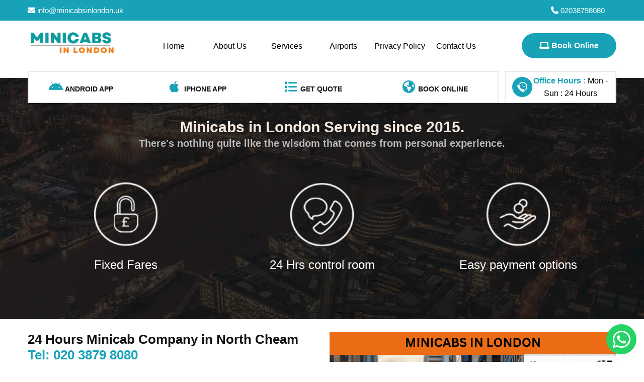

--- FILE ---
content_type: text/html; charset=UTF-8
request_url: https://www.minicabsinlondon.uk/minicab-in-north-cheam
body_size: 13475
content:
<!DOCTYPE html>
<html lang="en-GB"> 
    <head>
        <meta http-equiv="content-type" content="text/html;charset=UTF-8" />

        <meta charset="UTF-8" />
        <meta http-equiv="X-UA-Compatible" content="IE=edge" />
        <meta content="width=device-width, initial-scale=1" name="viewport" />

         
        <title>Minicab in North Cheam - 020 3879 8080 - Taxi in North Cheam  </title>
        <meta name="description" content="Call 020 3879 8080 - Minicabs in North Cheam, We provides 24 hours Minicab service from North Cheam, Heathrow, Gatwick, Stansted, Luton ..." />
        <meta name="keywords" content="minicab in North Cheam to & from major airports including Gatwick, Heathrow, Luton & Stansted. Reliable airport cabs & mini cab service in North Cheam, London Taxi , London Minicabs , London Cabs,Taxi London ,Minicabs London,Cabs London,Taxi London Airport"/> 

        <link rel="stylesheet" href="https://cdnjs.cloudflare.com/ajax/libs/font-awesome/4.7.0/css/font-awesome.min.css">

        
          <link rel="canonical" href="https://www.minicabsinlondon.uk/minicab-in-north-cheam">
      
    <link rel="icon" href="assets/images/favicon.webp" type="image/webp">
    

    <link rel="stylesheet" type="text/css" href="assets/css/stylesheet.css">

<!-- AHREFS VERIFIATION -->
<meta name="ahrefs-site-verification" content="926cdfad830bcd8e3d9748dff74ff1f74f8d9842d1bb6b9e01a44d48d0384e18">

<!-- Google Search Console Verification Code -->
<meta name="google-site-verification" content="lL-waXr0ginl5NX2V5ogR6ACD1cQp0L67rvguo4O0OY" />

<!-- Google Analytics Verification Code -->
<script async src="https://www.googletagmanager.com/gtag/js?id=G-QNCPZP495D"></script>
<script>
  window.dataLayer = window.dataLayer || [];
  function gtag(){dataLayer.push(arguments);}
  gtag('js', new Date());

  gtag('config', 'G-QNCPZP495D');
</script>    


    </head>
    <body class="page-template page-template-tpl-king_composer page-template-tpl-king_composer-php page page-id-14 kingcomposer kc-css-system w2dc-body w2dc-imitate-mode">
        <div class="boxed_wrapper">

            <style>

.topnav {
  overflow: hidden;
/*  background-color: #333;*/
  display: none;
  padding-bottom: 7px;

}

.float-right {
    float: right !important;
}


/*/////////////////////////////////////////////*/
.logo-anchor {
    display: none !important;
}

.header-upper-style3 .outer-box .header-upper-middle {
    position: relative;
    display: block;
    top: 30px;
    width: 60%;
    /* background: blue; */
    left: 5%;
}


.header-upper-style3 .outer-box .header-upper-right .button {
    position: relative;
    display: block;
    padding: 25px 0;
    text-align: right;
}
.header-upper-style3 .outer-box .header-upper-right {
    position: relative;
    display: block;
    width: 24%;
}
.header-upper-style3 .outer-box .header-upper-left .logo {
    position: relative;
    display: block;
    top: 17px;
}





/*/////////////////////////////////////////////////////*/



.topnav a {
     float: left;
    display: block;
    color: black;
    text-align: center;
    padding: 8px 0px;
    text-decoration: none;
    font-size: 16px;
    width: 16%;
/*    background: red;*/


}
.topnav a:hover {
    background: #4e4d4d;
    color: white;
}
.topnav a.active-link {
    background: #17a2b8;
    color: white;
}
.topnav a:hover {
/*  background-color: #ddd;*/
/*  color: black;*/

}

.topnav a.active {
/*  background-color: #04AA6D;*/
  color: white;
}

.topnav .icon {
  display: none;
}

@media screen and (max-width: 767px) {
  .topnav {
    display: block;
    position: fixed !important;
    z-index: 101;
    width: 100%;
    background: white;
    float: left;
    left: 0;
    box-shadow: rgba(0, 0, 0, .25) 0 3px 11px 0 !important;
    -moz-box-shadow: rgba(0, 0, 0, .25) 0 3px 11px 0 !important;
    -webkit-box-shadow: rgba(0, 0, 0, .25) 0 3px 11px 0 !important;
  }
  .topnav a:not(:first-child) {display: none;}
  .topnav a.icon {
    float: right;
    display: block;
    margin-top: 8px;
    margin-right: 5px;
    font-size: 20px;
  }
 
}



@media screen and (max-width: 767px) {
  .topnav.responsive {position: relative;}
  .topnav.responsive .icon {
    position: absolute;
    right: 0;
    top: 0;
  }
  .topnav.responsive a {
    float: none;
    display: block;
    text-align: left;
  }
  .header-upper-style3 .outer-box .header-upper-left {
    display: none;
  }
  .header-upper-style3 .outer-box .header-upper-middle {
    width: 100% !important;
    left: 0px;
  }
  .header-upper-style3 {
    padding: 0px;
  }
  .header-upper-style3 .outer-box .header-upper-middle {
    top: 0px !important;
  }
  .topnav a {
    width: auto !important;
    padding: 5px 15px 0px 15px !important;
    }
    .logo-anchor {
    display: block !important;
    }
    .logo-anchor:hover {
        background: none !important;
    }
    .topnav a.icon:hover {
        background: none !important;
        color: black;
    }
    .logo-anchor {
        text-align: left !important;
    }
    .logo-anchor img {
        width: 100px !important;

    }
    div.responsive .logo-anchor img {

        margin-bottom: 10px;
    }

    
}


</style>

<style type="text/css">
    .h1-tag {
        padding-bottom: 10px;
    }
    .h2-tag {
        display: block;
        font-size: 22px;
    }
    .about-para {
        display: block;
    }



    #contact-info li a {
        color:  black;
        font-size: 16px;

    }
    #contact-info li {
        margin-bottom: 10px;
    }


    .footer-bottom {
      background: black;
      padding: 20px;
      text-align: center;
      color: white;
    }


    .header-info-bar {
        background: #17a2b8;
    }
    .top-info-bar li {
        float: left;
        padding-top: 8px;
        padding-bottom: 8px;
    }
    .top-info-bar #email-li {
        width: 30%;

    }
    .top-info-bar #address-li {
        width: 68%;
        text-align: right;
    }

    .top-info-bar li a {
        color: white;
        font-size: 15px;
    }

    @media(max-width: 767px) {
        .header-info-bar {
            display: none;
        }
    }
</style>

<section class="header-info-bar">

    <div class="container">
        <ul class="top-info-bar">
             
            <li id="email-li"><a href="mailto:info@minicabsinlondon.uk"><i class="fa fa-envelope"></i> info@minicabsinlondon.uk</a></li>
             <li id="address-li"><a href="tel:02038798080"><i class="fa fa-phone"></i> 02038798080</a></li>
        </ul>

    </div>
   
    <div style="clear: both"></div>
</section>



<header class="main-header style3">
               
                <div class="header-upper-style3">
                    <div class="container clearfix">
                        <div class="outer-box clearfix">
                            <div class="header-upper-left float-left">
                                <div class="logo">
                                    <a title="Minicab London" href="https://www.minicabsinlondon.uk/">
                                        <img  src="assets/images/logo.webp" title="London Minicabs, London Taxis" alt="London Minicabs, London Taxis" />
                                    </a>
                                </div>
                            </div>

                            <div class="header-upper-middle clearfix float-left topnav" id="myTopnav">
                               
                                <a href="https://www.minicabsinlondon.uk/" class="active logo-anchor">
                                    <img src="assets/images/logo.webp" class=""  alt="Minicab London Logo" title="Minicab London Logo" width="160"  height="57" />
                                  </a> 

                                  <a title="Home Page - Minicab London" href="https://www.minicabsinlondon.uk/" class="  dmUDNavigationItem_00 " > 
                                    Home
                                </a>
                                 <a title="About Minicab London" href="about-us" class="about-us  unifiednav__item  " >                    
                                    About Us
                                  </a>
                                  <a title="Areas We Cover in Londonn With Our Wheelchair Taxis - Minicab London" href="our-services" class=" unifiednav__item  " >    Services
                                  </a>
                                  <a title="Airport Transfer Wheelchair Taxis in London London - Minicab London" href="airport-transfer" class=" unifiednav__item  " > 
                                      Airports
                                    </a>

                                 
                                                 
                                  <a href="javascript:void(0);" class="icon" onclick="myFunction()">
                                    <i class="fa fa-bars"></i>
                                  </a>

                                    <a  href="privacy-policy" class=" unifiednav__item  " >   
                                     Privacy Policy
                                    </a>

                                   <a href="contact-us" class=" unifiednav__item  " >   
                                     Contact Us
                                    </a> 
                                
                            </div>

                           

                             <div class="header-upper-right clearfix float-right">
                                <div class="button">
                                                                        

                                    <a class="btn-three hidden-booking-btn" title="Call us now to book London Taxi" href="tel:02038798080"><span class="icon-clock1"></span> Call Us </a>

                                    <a class="btn-three hidden-booking-btn" title="Get quote for your London Taxi " href="https://www.minicabshub-online.co.uk/consumer/#/booking"><span class="fa fa-list"></span> Get Quote </a>

                                    <a class="btn-three" title="Book your London Taxi Online" href="https://www.minicabshub-online.co.uk/consumer/#/booking"><span class="fa fa-laptop"></span> Book Online</a>

                                </div>
                            </div>

                      



                          

                        </div>
                    </div>
                </div>


     <script>
    function myFunction() {

      var x = document.getElementById("myTopnav");
      // return false;
      if (x.className === "topnav") {
        x.className += " responsive";
      } else {
        x.className = "topnav";
      }
    }
    </script>




                <div class="header-lower-style2">
                    <div class="container">
                        <div class="outer-box clearfix">
                            <div class="header-lawer-left float-left">
                                <div class="nav-outer clearfix">
                                    <nav class="main-menu style2 s3 dropdown-menus2 navbar-expand-lg">
                                        
                                        <div class="navbar-collapse collapse clearfix" id="navbarSupportedContent">
                                            <ul class="navigation clearfix">

                                                <li class="menu-item menu-item-type-post_type menu-item-object-page menu-item-home menu-item-4617">
                                                    <a title="Download Our Android App - Minicab London" href="https://play.google.com/store/apps/details?id=com.cordic.minicabshub" class="hvr-underline-from-left1"><i class="fa fa-android"></i> Android App</a>
                                                </li>
                                                <li class="menu-item menu-item-type-post_type menu-item-object-page menu-item-home menu-item-4617">
                                                    <a title="Download Our Iphone App - Minicab London" href="https://apps.apple.com/gb/app/minicabs-hub-ltd/id6736771590" class="hvr-underline-from-left1"><i class="fa fa-apple"></i> iPhone App</a>
                                                </li>
                                                <li class="menu-item menu-item-type-post_type menu-item-object-page menu-item-home menu-item-4617">
                                                    <a title="Get Free Quotation Online - Minicab London" href="https://www.minicabshub-online.co.uk/consumer/#/booking" class="hvr-underline-from-left1"><i class="fa fa-list"></i> Get Quote</a>
                                                </li>
                                                <li class="menu-item menu-item-type-post_type menu-item-object-page menu-item-home menu-item-4617">
                                                    <a title="Book Your London Minicab Online - Minicab London" href="https://www.minicabshub-online.co.uk/consumer/#/booking" class="hvr-underline-from-left1"><i class="fa fa-globe"></i>  Book Online</a>
                                                </li>



                                              


                                            </ul>
                                        </div>
                                    </nav>
                                    <div class="menu-right-content-style3"></div>
                                </div>
                            </div>
                            <div class="header-lawer-right float-right">
                                <div class="phone-number-box">
                                    <div class="icon"><span class="icon-clock1"></span></div>
                                    <div class="text">
                                        <strong>Office Hours : </strong>
                                        
                                       Mon - Sun : 24 Hours
                                        
                                       
                                    </div>
                                </div>
                            </div>
                        </div>
                    </div>
                </div>



            </header>
            

<section class="hero-section1 hero-section2 ">



<div class="container">


<div class="row">
<div class="col-md-12">

<div class="container right-side hero1">

<h2 class="slider-title"> Minicabs in London Serving since 2015. </h2>
 

     <h3>
There's nothing quite like the wisdom that comes from personal experience.</h3>

  <div class="row hero-image ">

  <div class="col-md-4">
    
    <img src="assets/images/icon/fares.webp" alt="Fixed Fare" title ="Fixed Fare">
    <p>Fixed Fares</p>
    
    
    
    
  </div>
  
  
  <div class="col-md-4">
    
   
    <img src="assets/images/icon/phone.webp" alt="24 Hrs Control Room" title ="24 Hrs control room">
    <p>24 Hrs control room</p>
  </div>
  <div class="col-md-4">
    
    <img src="assets/images/icon/payment.webp" alt="Easy Payment Options" title ="Easy payment options">
   <p>Easy payment options</p>
    
  </div>
  

  </div>

</div>


</div>

<div class="col-md-4">

<div class="hero1">



</div>


</div>


  </div>

</div>


</div> 

<div class="hero1">



</div>


</div>

</div>

</div>


</section>
            
            
            <!-- <section class="kc-elm kc-css-568877 kc_row">
      <div class="kc-row-container  kc-container">
        <div class="kc-wrap-columns">
          <div class="kc-elm kc-css-302423 kc_col-sm-12 kc_column kc_col-sm-12">
            <div class="kc-col-container">
              <section class="highlights-area">
                <div class="container">
                  <div class="row">
                    <div class="col-xl-12 col-lg-12">
                      <div class="highlights-content-box clearfix">
                        <div class="single-highlights-box ">
                          <div class="icon"> <span class="icon-electrician"></span></div>
                          <div class="title">
                            <h3>Expert Drivers</h3> <span>10+ Years Of Driving Experience</span>
                          </div>
                        </div>
                        <div class="single-highlights-box middle">
                          <div class="icon"> <span class="icon-price-1"></span></div>
                          <div class="title">
                            <h3>Affordable Fares</h3> <span>Discounted + Fixed Minicab Fares</span>
                          </div>
                        </div>
                        <div class="single-highlights-box ">
                          <div class="icon"> <span class="icon-award1"></span></div>
                          <div class="title">
                            <h3>5 Star Service</h3> <span>5 Star Rated Minicab Service</span>
                          </div>
                        </div>
                      </div>
                    </div>
                  </div>
                </div>
              </section>
            </div>
          </div>
        </div>
      </div>
    </section> -->

            
            <!-- main contents -->
            <div class="about-content3">


<section class="container">
    <!-- <h4 style ="color: #F25C26;   " >Mini Van Delivery</h4> <br> -->
    <br>
    
    <div class="row">
        
        <div class="col-md-6 about-content1">
            <div>
                
                
                </div>
                
                <div class="vertically-middle" >
        <div class ="area-content">

            
            <h1 style ="margin-bottom:2rem; font-size: 26px " >24 Hours Minicab Company in North Cheam <br>  <a title ="Call Now" href="tel:02038798080">Tel: 020 3879 8080</a> </h1> 
            
        </div>
    

            <div  class ="courier-list">

                
                <ul> 
                    <li><i class="fa fa-arrow-right" aria-hidden="true"></i>  <strong> North Cheam  to Heathrow T 1,2,3.  &nbsp;  &#160;     £45

  </strong> </li>
                    <br>
                    <li> <i class="fa fa-arrow-right" aria-hidden="true"></i>  <strong>North Cheam to Gatwick &nbsp;  &#160; &nbsp;  &#160;&nbsp;  &#160;&nbsp;  &#160;&nbsp;  &#160;&nbsp;  &#160;  £55.5   </strong> </li>
                    <br>
                    <li><i class="fa fa-arrow-right" aria-hidden="true"></i> <strong>North Cheam to Luton   &#160; &#160; &nbsp;  &#160;&nbsp;  &#160;&nbsp;  &#160;&nbsp;  &#160;&nbsp;  &#160;   £99.5  </strong> </li>
                    <br>
                    <li><i class="fa fa-arrow-right" aria-hidden="true"></i> <strong>North Cheam to London City    &#160;&nbsp;  &#160;&nbsp;  &#160;&nbsp;  &#160;  £55  </strong> </li>
                    <br>    
                    <li><i class="fa fa-arrow-right" aria-hidden="true"></i>  <strong>North Cheam to Stansted   &#160; &nbsp;  &#160;&nbsp;  &#160;&nbsp;  &#160;&nbsp;  &#160;&nbsp;  &#160;   £114 </strong> </li>
                    
                </ul>


                <li>

                </li>

                
                
            </div>
            <br>
            <p style ="margin-bottom:5rem;"> North Cheam Minicab Easiest online cab booking and Fastest minicab service in North Cheam </p>

</div>
     
 </div>


 
 <div class="col-md-6">
     
     <div class="circle-image">
         
         <div>
         <img src="assets/images/minicabs-in-london.webp" alt="Minicabs Service" title ="Minicabs in London">

     
         </div>
       
     </div>
     
 </div>
        </div>

      

</section>        

</div>   

        
    
  <!-- section2 end -->
  
  <!-- <section class="kc-elm kc-css-519157 kc_row sec-pad" id="main-services">
    <div class="kc-row-container kc-container">
        <div class="kc-wrap-columns">
            <div class="kc-elm kc-css-956892 kc_column kc_col-sm-12">
                <div class="kc-col-container">


                    <div class="kc-elm kc-css-82648 kc-raw-code">
                        <div class="container">
                            <div class="sec-title-style1 text-center max-width">
                                <div class="title"> 

                                    Our Services in <span>London</span>
                                    
                                </div>
                                <div class="text">
                                    <div class="decor-left"></div>
                                    <p>Minicab Service, Minibus Service & Airport Transfer in London</p>
                                    <div class="decor-right"></div>
                                </div>
                                
                            </div>
                        </div>
                    </div>
                </div>
            </div>
        </div>
    </div>

            <div class="kc-row-container kc-container">
                <div class="kc-wrap-columns">


                    <div class="kc-css-273593 kc_col_sm_4 kc_column  my-single-item">
                        <div class="kc-col-container">
                            <a href="minicab-service-london">
                            <div class="kc-elm kc-css-8811 kc_text_block">
                                <p>
                                    <img loading="lazy" src="assets/images/services/minicabs-services-in-london.webp" alt="Minicab Service in London" title="Minicab Service in London">
                                </p>
                            </div>
                            <div class="kc-elm kc-css-607600 kc_text_block">
                                <h2>Minicab Service</h2>
                            </div>
                            <div>

                            </div>

                            </a>

                        </div>
                    </div>

                     <div class="kc-css-273593 kc_col_sm_4 kc_column  my-single-item">
                        <div class="kc-col-container">
                            <a href="minibus-service-london">
                            <div class="kc-elm kc-css-8811 kc_text_block">
                                <p>
                                    <img loading="lazy" src="assets/images/services/minibus-service-london.webp" alt="Minibus in London" title="Minibus Service in London">
                                </p>
                            </div>
                            <div class="kc-elm kc-css-607600 kc_text_block">
                                <h2>Minibus Service</h2>
                            </div>
                        
                            </a>
                        </div>
                    </div>

                     <div class="kc-css-273593 kc_col_sm_4 kc_column  my-single-item">
                        <div class="kc-col-container">
                            <a href="airports-transfer-service-london">
                            <div class="kc-elm kc-css-8811 kc_text_block">
                                <p>
                                    <img loading="lazy" src="assets/images/services/airport-transfer-service-london.webp" alt="Airport Transfer in London" title="Airport Transfer in London">
                                </p>
                            </div>
                            <div class="kc-elm kc-css-607600 kc_text_block">
                                <h2>Airport Transfer</h2>
                            </div>
                        
                            </a>
                        </div>
                    </div>

                </div>
            </div>
        </section> -->
  

  
  
  <div>

      <!-- <section class="kc-elm kc-css-139309 kc_row sec-pad">
                <div class="kc-row-container">
                    <div class="kc-wrap-columns">
                        <div class="kc-elm kc-css-243050 kc_col-sm-12 kc_column kc_col-sm-12">
                            <div class="kc-col-container">
                                <div class="kc-elm kc-css-729621 kc-raw-code"></div>
                                <div class="kc-elm kc-css-384086 kc-raw-code">
                                    <div class="container">
                                        <div class="sec-title-style1 text-center max-width">
                                            <div class="title" style="color: black;">Our <span>Testimonial</span></div>
                                            <div class="text">
                                                <div class="decor-left"><span></span></div>
                                                <p style="color: black;">What Our Customers Say About Us</p>
                                                <div class="decor-right"><span></span></div>
                                            </div>
                                            
                                        </div>
                                        <div class="row">




                                            <div class="col-xl-4 col-lg-6">
                                                <div class="single-choosimg-box wow fadeInUp" data-wow-delay="0ms" data-wow-duration="1200ms">
                                                    <div class="icon-holder">
                                                        <span class="icon-worker1">
                                                            <span class="path1"></span><span class="path2"></span><span class="path3"></span><span class="path4"></span><span class="path5"></span><span class="path6"></span>
                                                            <span class="path7"></span><span class="path8"></span><span class="path9"></span><span class="path10"></span><span class="path11"></span><span class="path12"></span>
                                                            <span class="path13"></span><span class="path14"></span><span class="path15"></span><span class="path16"></span>
                                                        </span>
                                                    </div>
                                                    <div class="text-holder">
                                                        <strong>Evan Simpson</strong>
                                                        <p>
                                                           I had a great experience with this company. The driver was prompt and courteous, and the vehicle was clean and comfortable. The ride was smooth and hassle-free, and I appreciated the attention to detail. Highly recommended!
                                                            
                                                        </p>
                                                    </div>
                                                </div>
                                            </div>
                                            <div class="col-xl-4 col-lg-6">
                                                <div class="single-choosimg-box wow fadeInUp" data-wow-delay="0ms" data-wow-duration="1200ms">
                                                    <div class="icon-holder">
                                                        <span class="icon-worker1">
                                                            <span class="path1"></span><span class="path2"></span><span class="path3"></span><span class="path4"></span><span class="path5"></span><span class="path6"></span>
                                                            <span class="path7"></span><span class="path8"></span><span class="path9"></span><span class="path10"></span><span class="path11"></span><span class="path12"></span>
                                                            <span class="path13"></span><span class="path14"></span><span class="path15"></span><span class="path16"></span>
                                                        </span>
                                                    </div>
                                                    <div class="text-holder">
                                                        <strong>Abby Stephenson</strong>
                                                        <p>
                                                           This is my go-to transportation service. The booking process is simple and easy, and the customer service team is always helpful and responsive. The drivers are professional and knowledgeable, and the vehicles are well-maintained and comfortable. I highly recommend this service!
                                                            
                                                        </p>
                                                    </div>
                                                </div>
                                            </div>
                                            <div class="col-xl-4 col-lg-6">
                                                <div class="single-choosimg-box wow fadeInUp" data-wow-delay="0ms" data-wow-duration="1200ms">
                                                    <div class="icon-holder">
                                                        <span class="icon-worker1">
                                                            <span class="path1"></span><span class="path2"></span><span class="path3"></span><span class="path4"></span><span class="path5"></span><span class="path6"></span>
                                                            <span class="path7"></span><span class="path8"></span><span class="path9"></span><span class="path10"></span><span class="path11"></span><span class="path12"></span>
                                                            <span class="path13"></span><span class="path14"></span><span class="path15"></span><span class="path16"></span>
                                                        </span>
                                                    </div>
                                                    <div class="text-holder">
                                                        <strong>Kian Bryant</strong>
                                                        <p>
                                                           I was impressed with the level of service I received. The driver arrived on time and was friendly and professional. The vehicle was clean and comfortable, and the ride was smooth and stress-free. I appreciated the extra touches, such as the complimentary water and the option to choose the music. Overall, a great experience!
                                                            
                                                        </p>
                                                    </div>
                                                </div>
                                            </div>

                                      


                                        </div>
                                    </div>
                                </div>
                            </div>
                        </div>
                    </div>
                </div>
            </section> -->
    </div>
  


 <!-- section5 -->

 <div class="about-content7 list-content">

     <h2 style ="text-align:center;">Our Unique Services Consists Of</h2>    
     
     <section class="container">
         
         <br>
         
         
         <div class=" footer-g ">
             
             <!-- <div class="col-md-6 about-content1"> -->
                 
                 
                 <div class="vertically-middle1" >
                     
                     
                     <div class="list-style" >
<ul>
    <li> <i class="fa fa-check" ></i> Book online within 1 minute</li>
    <li> <i class="fa fa-check" ></i> Download our IPhone app </li>
    <li> <i class="fa fa-check" ></i>  Executive Cars</li>
     <li> <i class="fa fa-check" ></i> Saloon Cars, Estate Cars, 5,6,7, & 8 Seaters.</li>
     <li> <i class="fa fa-check" ></i>   Mini Buses</li>
     <li> <i class="fa fa-check" ></i> Online Booking Facility.</li>
     <li> <i class="fa fa-check" ></i>  Parcel Delivery</li>
     <li> <i class="fa fa-check" ></i>  Courier Service</li>
     <li> <i class="fa fa-check" ></i> 24 Hour Service</li>
     <li> <i class="fa fa-check" ></i>  Business Accounts Welcome</li>
     <li> <i class="fa fa-check" ></i>  Fully computerized</li>
     
     <li> <i class="fa fa-check" ></i>  No Fare Increase After Midnight</li>

     <li> <i class="fa fa-check" ></i> Contact us 24/7 365 via telephone, email or live chat</li>

     <li> <i class="fa fa-check" ></i>  Airport Transfer Specialists</li>
     <li> <i class="fa fa-check" ></i>  Instant quote</li>


</ul>

            </div>


</div>
     
 <!-- </div> -->


 
 <!-- <div class="col-md-6"> -->
     
 
         

     <div class="vertically-middle1" >
                    

                    <div class="list-style" >
        <ul>
            <li> <i class="fa fa-check" ></i>   On time arrival.</li>
            <li> <i class="fa fa-check" ></i>  Very competitive price </li>
            <li> <i class="fa fa-check" ></i>  Text messaging facility.</li>
             <li> <i class="fa fa-check" ></i>Book VIA App or online.</li>
             <li> <i class="fa fa-check" ></i>   Smartly dresses drivers</li>
             <li> <i class="fa fa-check" ></i>  Track you minicab.</li>
             <li> <i class="fa fa-check" ></i>Pay by Debit or Credit Card</li>
             <li> <i class="fa fa-check" ></i> Book a mini cab online in less than 2 minutes in/from North Cheam</li>
             <li> <i class="fa fa-check" ></i>  Executive vehicles in/from North Cheam</li>
             <li> <i class="fa fa-check" ></i> Minicab with a baby car seat in/from North Cheam</li> 

             <li> <i class="fa fa-check" ></i> Airport Transfer Specialists in/from North Cheam</li>

             <li> <i class="fa fa-check" ></i> Parcel Delivery in/from North Cheam</li>

             <li> <i class="fa fa-check" ></i> Mini Buses in/from North Cheam</li>

             <li> <i class="fa fa-check" ></i>Saloon Cars, Estate Cars, 5,6,7, & 8 Seaters in/from North Cheam</li>

        </ul>
        
                    </div>
        
        
        </div>
     </div>
     
 <!-- </div> -->
        <!-- </div> -->

      

</section>        

</div>        




 <!-- section5 -->

          
<!-- section 6 -->


<div class="about-content3">


<section class="container">
    <!-- <h4 style ="color: #F25C26;   " >Mini Van Delivery</h4> <br> -->
    <br>
    
    <div class="row">

 
 <div class="col-md-12 about-content1">
            <div>
                
                
                </div>
                
                <div class="vertically-middle" >
                    
        
                <h2>  <a title = "Minicab In North Cheam" href="https://www.minicabs.org.uk/minicabs-north-cheam">Minicabs in North Cheam</a> </h2>
        

            <div  class ="courier-list">

            <p>
        
            We specialize in offering affordable, efficient, and competitive <a title ="Airport Transfer Service" href="airport-transfer"> airport transportation</a>. We provide coverage for all major airports, including London City, Gatwick, Stansted, and Heathrow. In all of London, North Cheam minicabs are renowned for their dependable courier service.
            </p>

            <p>
            We take care of all your needs, taking you to well-known tourist attractions, eateries, hotels, theaters, clubs, and even to pick up takeout. You can hire a cab from North Cheam Minicabs for the entire day, and the journey can include a tour of famous sites in London.

            </p>

            </div>
</div>
     
 </div>
        </div>


         <div class="para">
 
         <h3>Book Now</h3>

         <p>
         Call Us Now <a title="Call Us Now" href = "tel:02038798080"> 020 3879 8080 </a>  24 Hours Minicab Company in North Cheam

         </p>

</div>


</section>  

</div>

<!-- section 6 -->


  <!-- section3 -->


  <!-- <section style ="margin-bottom: 5rem;" class="kc-elm kc-css-519157 kc_row sec-pad" id="airports">
    <div class="kc-row-container kc-container">
        <div class="kc-wrap-columns">
            <div class="kc-elm kc-css-956892 kc_column kc_col-sm-12">
              <div class="kc-col-container"> 


                    <div class="kc-elm kc-css-82648 kc-raw-code">
                        <div class="container">
                            <div class="sec-title-style1 text-center max-width">
                                <div class="title"> 

                                   Airports We <span>Cover</span>
                                    
                                </div>
                                <div class="text">
                                    <div class="decor-left"></div>
                                    <p>Heathrow Airport, Luton Airport, Gatwick Airport Minicab London</p>
                                    <div class="decor-right"></div>
                                </div>
                                
                            </div>
                        </div>
                    </div>
                </div>
            </div>
        </div>
    </div>
    

            <div class="kc-row-container kc-container">
                <div class="kc-wrap-columns">


                    
                    <div class="kc-css-273593  kc_column  my-single-item">
                        <div class="kc-col-container">
                            <a href="heathrow-airport-transfer" >
                            <div class="kc-elm kc-css-8811 kc_text_block">
                                <p>
                                    <img  loading="lazy" src="assets/images/airports/heathrow-airport-taxi-in-london.webp" alt="Heathrow Airport Transfer in London" title="Heathrow Airport Transfer in London">
                                </p>
                            </div>
                            <div class="kc-elm kc-css-607600 kc_text_block">
                                <h2>Heathrow Airport</h2>
                            </div>
                            </a>
                        </div>
                    </div>

                    
                    
                    <div class="kc-css-273593  kc_column  my-single-item">
                        <div class="kc-col-container">
                            <a href="luton-airport-transfer">
                            <div class="kc-elm kc-css-8811 kc_text_block">
                                <p>
                                    <img  loading="lazy" src="assets/images/airports/luton-airport-taxi-in-london.webp" alt="Luton Airport Transfer in London" title="Luton Airport Transfer Service in London">
                                </p>
                            </div>
                            <div class="kc-elm kc-css-607600 kc_text_block">
                                <h2>Luton Airport</h2>
                            </div>
                        </a>
                        </div>
                    </div>


                    
                    <div class="kc-css-273593  kc_column  my-single-item">
                        <div class="kc-col-container">
            <a href="gatwick-airport-transfer">
                            <div class="kc-elm kc-css-8811 kc_text_block">
                                <p>
                                    <img  loading="lazy" src="assets/images/airports/gatwick-airport-taxi-in-london.webp" alt="Gatwick Airport Transfer in London" title="Gatwick Airport Transfer in London">
                                </p>
                            </div>
                            <div class="kc-elm kc-css-607600 kc_text_block">
                                <h2>Gatwick Airport</h2>
                            </div>
                        </a>
                        </div>
                    </div>
                    
                    <div class="kc-row-container kc-container">
                        <div class="kc-wrap-columns">

                    <a href="stansted-airport-transfer">

                        
                        <div class="kc-css-273593  kc_column  my-single-item">
                            <div class="kc-col-container">
                                <div class="kc-elm kc-css-8811 kc_text_block">
                                    <p>
                                        <img  loading="lazy" src="assets/images/airports/stansted-airport-transfer-in-london.webp" alt="Stansted Airport Transfer in London" title="Stansted Airport Transfer in London">
                                    </p>
                                </div>
                                <div class="kc-elm kc-css-607600 kc_text_block">
                                    <h2>Stansted Airport</h2>
                                </div>
                            </a>
                            </div>
                        </div>
                    
                    
                        
                        
                        <div class="kc-css-273593  kc_column  my-single-item">
                            <div class="kc-col-container">
                                <a href="london-city-airport-transfer">
                                <div class="kc-elm kc-css-8811 kc_text_block">
                                    <p>
                                        <img  loading="lazy" src="assets/images/airports/london-city-airport-transfer-in-london.webp" alt="London City Airport Transfer in London" title="London City Airport  Transfer Service in London">
                                    </p>
                                </div>
                                <div class="kc-elm kc-css-607600 kc_text_block">
                                    <h2>London City Airport</h2>
                                </div>

                            </a>
                            </div>
                        </div>
                        
                   
                    
                    
                    <div class="kc-css-273593  kc_column  my-single-item">
                        <div class="kc-col-container">
                                <a href="southampton-airport-transfer">
                                <div class="kc-elm kc-css-8811 kc_text_block">
                                    <p>
                                        <img  loading="lazy" src="assets/images/airports/southampton-airport-transfer-in-london.webp" alt="Southampton Airport Transfer in London" title="Southampton Airport Transfer in London">
                                    </p>
                                </div>
                                <div class="kc-elm kc-css-607600 kc_text_block">
                                    <h2>Southampton Airport</h2>
                                </div>
                            </a>
                            </div>
                </div>
            </div>
        </section> -->
            
        </div>


        <!-- <div class="clearfix"></div>

<section class="kc-elm kc-css-519157 kc_row sec-pad" id="fleet-section">
    <div class="kc-row-container kc-container">
        <div class="kc-wrap-columns">
            <div class="kc-elm kc-css-956892 kc_column kc_col-sm-12">
                <div class="kc-col-container">


                    <div class="kc-elm kc-css-82648 kc-raw-code">
                        <div class="container">
                            <div class="sec-title-style1 text-center max-width">
                                <div class="title" style="color:black;"> 

                                    Our Fleet in <span>London</span>
                                    
                                </div>
                                <div class="text">
                                    <div class="decor-left"></div>
                                    <p style="color: black;">Our fleet contains 150% modern Minicabs</p>
                                    <div class="decor-right"></div>
                                </div>
                                
                            </div>
                        </div>
                    </div>
                </div>
            </div>
        </div>
    </div>

    <div class="kc-row-container kc-container">
        <div class="kc-wrap-columns">


            <div class="kc-elm kc-css-273593 kc_col-sm-4 kc_column kc_col-sm-4 my-single-item">
                <div class="kc-col-container">
                    <div class="kc-elm kc-css-8811 kc_text_block">
                        <p>
                            <img loading="lazy" src="assets/images/cars/wheelchair-car-in-london.webp" alt="Wheelchair Cars in London" title="Wheelchair Cars in London">
                        </p>
                    </div>
                    <div class="kc-elm kc-css-607600 kc_text_block">
                       <a class="f-btn" href="https://www.minicabshub-online.co.uk/consumer/#/booking"><h2>Wheelchair Car</h2> </a>
                        <ul>
                            <li style="list-style-type: none;" class="fleet-detial-list">
                                <ul>
                                    <li style="list-style-type: none;">
                                        <ul style="text-align: left;">
                                           <li>Passengers: 4</li>
                                           <li>&nbsp;</li>
                                           <li>Wheelchair: 1</li>
                                        </ul>
                                    </li>
                                </ul>
                            </li>
                        </ul>
                    </div>
                </div>
            </div>

              <div class="kc-elm kc-css-273593 kc_col-sm-4 kc_column kc_col-sm-4 my-single-item">
                <div class="kc-col-container">
                    <div class="kc-elm kc-css-8811 kc_text_block">
                        <p>
                            <img loading="lazy" src="assets/images/cars/mpv-car-in-london.webp" alt="MPV Cars in London" title="MPV Cars in London">
                        </p>
                    </div>
                    <div class="kc-elm kc-css-607600 kc_text_block">
                      <a href="https://www.minicabshub-online.co.uk/consumer/#/booking"> <h2>MPV Car</h2></a> 
                        <ul>
                            <li style="list-style-type: none;" class="fleet-detial-list">
                                <ul>
                                    <li style="list-style-type: none;">
                                        <ul style="text-align: left;">
                                           <li>Passengers: 6</li>
                                           <li>Luggage: 1</li>
                                           <li>Hand Luggage: 1</li>
                                        </ul>
                                    </li>
                                </ul>
                            </li>
                        </ul>
                    </div>
                </div>
            </div>

            <div class="kc-elm kc-css-273593 kc_col-sm-4 kc_column kc_col-sm-4 my-single-item">
                <div class="kc-col-container">
                    <div class="kc-elm kc-css-8811 kc_text_block">
                        <p>
                            <img loading="lazy" src="assets/images/cars/saloon-car-in-london.webp" alt="Saloon Cars in London" title="Saloon Cars in London">
                        </p>
                    </div>
                    <div class="kc-elm kc-css-607600 kc_text_block">
                     <a href="https://www.minicabshub-online.co.uk/consumer/#/booking"> <h2>Saloon Car</h2> </a>   
                        <ul>
                            <li style="list-style-type: none;" class="fleet-detial-list">
                                <ul>
                                    <li style="list-style-type: none;">
                                        <ul style="text-align: left;">
                                           <li>Passengers: 4</li>
                                           <li>Luggage: 2</li>
                                           <li>Hand Luggage: 2</li>
                                        </ul>
                                    </li>
                                </ul>
                            </li>
                        </ul>
                    </div>
                </div>
            </div>

             <div class="kc-elm kc-css-273593 kc_col-sm-4 kc_column kc_col-sm-4 my-single-item">
                <div class="kc-col-container">
                    <div class="kc-elm kc-css-8811 kc_text_block">
                        <p>
                            <img loading="lazy" src="assets/images/cars/estate-car-in-london.webp" alt="Estate Cars in London" title="Estate Cars in London">
                        </p>
                    </div>
                    <div class="kc-elm kc-css-607600 kc_text_block">
                       <a href="https://www.minicabshub-online.co.uk/consumer/#/booking">   <h2>Estate Car</h2> </a>
                        <ul>
                            <li style="list-style-type: none;" class="fleet-detial-list">
                                <ul>
                                    <li style="list-style-type: none;">
                                        <ul style="text-align: left;">
                                           <li>Passengers: 4</li>
                                           <li>Luggage: 3</li>
                                           <li>Hand Luggage: 2</li>
                                        </ul>
                                    </li>
                                </ul>
                            </li>
                        </ul>
                    </div>
                </div>
            </div>


              <div class="kc-elm kc-css-273593 kc_col-sm-4 kc_column kc_col-sm-4 my-single-item">
                <div class="kc-col-container">
                    <div class="kc-elm kc-css-8811 kc_text_block">
                        <p>
                            <img loading="lazy" src="assets/images/cars/minibus-in-london.webp" alt="8 Seat Minibuses in London" title="8 Seat Minibuses in London">
                        </p>
                    </div>
                    <div class="kc-elm kc-css-607600 kc_text_block">
                         <a href="https://www.minicabshub-online.co.uk/consumer/#/booking">    <h2>8 Seat Minibuses</h2></a>      
                        <ul>
                            <li style="list-style-type: none;" class="fleet-detial-list">
                                <ul>
                                    <li style="list-style-type: none;">
                                        <ul style="text-align: left;">
                                           <li>Passengers: 8</li>
                                           <li>Luggage: 8</li>
                                           <li>Hand Luggage: 8</li>
                                        </ul>
                                    </li>
                                </ul>
                            </li>
                        </ul>
                    </div>
                </div>
            </div>
           

             <div class="kc-elm kc-css-273593 kc_col-sm-4 kc_column kc_col-sm-4 my-single-item">
                <div class="kc-col-container">
                    <div class="kc-elm kc-css-8811 kc_text_block">
                        <p>
                            <img loading="lazy" src="assets/images/cars/vip-car-in-london.webp" alt="VIP Cars in London" title="VIP Cars in London">
                        </p>
                    </div>
                    <div class="kc-elm kc-css-607600 kc_text_block">
                     <a href="https://www.minicabshub-online.co.uk/consumer/#/booking"><h2>VIP Car</h2> </a>   
                        <ul>
                            <li style="list-style-type: none;" class="fleet-detial-list">
                                <ul>
                                    <li style="list-style-type: none;">
                                        <ul style="text-align: left;">
                                           <li>Passengers: 4</li>
                                           <li>Luggage: 2</li>
                                           <li>Hand Luggage: 2</li>
                                        </ul>
                                    </li>
                                </ul>
                            </li>
                        </ul>
                    </div>
                </div>
            </div>

           

             

        </div>
    </div>
</section> -->




        <div class="clearfix"></div>



            <link rel="stylesheet" href="https://cdnjs.cloudflare.com/ajax/libs/font-awesome/6.5.2/css/all.min.css" integrity="sha512-SnH5WK+bZxgPHs44uWIX+LLJAJ9/2PkPKZ5QiAj6Ta86w+fsb2TkcmfRyVX3pBnMFcV7oQPJkl9QevSCWr3W6A==" crossorigin="anonymous" referrerpolicy="no-referrer" />

<style type="text/css">
      .btn-whatsapp-pulse-border {
          bottom: 160px;
          right: 20px;
          animation-play-state: paused;
      }
      .btn-whatsapp-pulse {
          background-color: #25D366;
          color: white;
          position: fixed;
          bottom: 15px;
          right: 15px;
          font-size: 20px;
          display: flex
      ;
          justify-content: center;
          align-items: center;
          width: 60px;
          height: 60px;
          padding: 7px;
          text-decoration: none;
          border-radius: 50%;
          animation-name: pulse;
          animation-duration: 1.5s;
          animation-timing-function: ease-out;
          animation-iteration-count: infinite;
          z-index: 9999;
      }
      .btn-whatsapp-pulse:hover {
          color: #fff;
          text-decoration: none;
      }
</style>
<a href="http://wa.me/442088666666" class="btn-whatsapp-pulse btn-whatsapp-pulse-border" style="">
      <i style="font-size: 40px !important;" class="fab fa-whatsapp"></i>
</a>
<!-- testing footer using flexbox -->

<div class="footer-container">


<div class="container ">



     <div class="footer-g">

     <div class="f-content">

    <h2>Get To Know Us</h2>

      <ul>
      <li><a title ="About Us" href="about-us">About Us </a></li>
        <li><a title ="Areas We Cover" href="areas">Our Coverage </a></li>
        <li><a title ="Minicab Services" href="our-services"> Our Services</a></li>
        <li><a title ="Airport Transfer" href="airport-transfer">Airports</a></li>
        <li><a title ="Removals Services" href="removals">Removal</a></li>
        <li><a title ="About London Minicab" href="https://www.minicabshub-online.co.uk/consumer/#/booking">Online Booking</a></li>
      </ul>
      
    </div>


    <div class="f-content">

<h2>Airports</h2>

<ul>
  <li><a title ="Heathrow Airport" href="heathrow-airport-transfer">Heathrow Airport</a></li>
  <li><a title ="Luton Airport" href="luton-airport-transfer">Luton Airport</a></li>
  <li><a title = "London City Airport" href="london-city-airport-transfer">London City Airport</a></li>
  <li><a title = "Stansted Airport" href="london-city-airport-transfer">Stansted Airport</a></li>
  <li><a title = "Gatwick Airport" href="gatwick-airport-transfer">Gatwick Airport</a></li>
  <li><a title = "Southampton Airport" href="southampton-airport-transfer">Southampton Airport</a></li>


</ul>

</div>



<div class="f-content">

  
<ul>
  <h2>Info Pages</h2>
  
  <li><a title ="HTML Sitemap" href="html-sitemap">Sitemap</a></li>
  <li><a title ="Minicab in London Terms of Service" href="terms-and-condition">Terms & Conditions</a></li>
  <li><a title ="Privacy Policy" href="privacy-policy">Privacy Policy</a></li>
  
  
</ul>

</div>


   <div class="f-content">

  
<ul>
  <h2>Contact Us</h2>
  
  <li><a style="color: white; text-transform: none; background: none !important;" href="mailto:info@minicabsinlondon.uk"><i class="fa fa-envelope"></i> info@minicabsinlondon.uk</a></li>
 <li><a style="color: white; text-transform: none; background: none !important;" href="tel:02038798080"><i class="fa fa-phone"></i> 02038798080</a></li>


   <li style="display: none;"><a style="text-transform: none; background: none !important; display:none" href=""><i class="fa fa-home"></i> 218-220 Whitechapel Road, London, England, E1 1BY</a></li>

    <!-- <iframe src="https://www.google.com/maps/embed?pb=!1m18!1m12!1m3!1d2483.2580084970687!2d-0.1359534240061598!3d51.50848237181353!2m3!1f0!2f0!3f0!3m2!1i1024!2i768!4f13.1!3m3!1m2!1s0x487604d16c9ba6f9%3A0x8df2c7f8380d497f!2sRegus%20-%20London%2C%20St%20James!5e0!3m2!1sen!2s!4v1697919288861!5m2!1sen!2s" width="100%"  style="border:0;" allowfullscreen="" loading="lazy" referrerpolicy="no-referrer-when-downgrade"></iframe> -->

  
</ul>

</div>


    </div>
     </div>
     </div>
     <!-- footer testing ends -->

  
        
        
        <section class="footer-bottom-area">
            <div class="container">
                <div class="row">
                    <div class="col-xl-12 col-lg-12 col-md-12 col-sm-12">
                        <div class="footer-bottom-content text-center">
                            <div class="copyright-text">
                                <p>

                                Copyright © 2023 <a href="https://minicabsinlondon.uk" style="text-transform: none;" >Minicab London</a> , All rights reserved.

                                    <!-- Call us on <a title="Call us on 02038798080 for booking"  href="tel:02038798080">02038798080</a> -->
                                    
                                </p>
                               
                            </div>
                        </div>
                    </div>
                </div>
            </div>
        </section>

       
               
      
  </body>

--- FILE ---
content_type: text/css
request_url: https://www.minicabsinlondon.uk/assets/css/stylesheet.css
body_size: 13653
content:
@font-face {
                font-family: "FontAwesome";
                font-weight: normal;
                font-style: normal;
                src: url("../fonts/3e6eb37f30ca47e1f854d23f3eb21bc6.fontawesome-webfont.woff2")
                    format("woff2");
                font-display: swap;
            }
            @font-face {
                font-family: fontawesome;
                font-weight: 400;
                font-style: normal;
                src: url("../fonts/e0a5515b7043306a034b979957fc1da7.fontawesome-webfont.woff2")
                    format("woff2");
                font-display: swap;
            }
            @font-face {
                font-family: "FontAwesome";
                font-weight: normal;
                font-style: normal;
                src: url("../fonts/3295fb8c9265dbdefb6e0776b5d55255.fontawesome-webfont.woff2")
                    format("woff2");
                font-display: swap;
            }
            @font-face {
                font-family: icomoon;
                font-weight: 400;
                font-style: normal;
                src: url("../fonts/011e33c674b6a9f1e0af6d08f0e6701d.icomoon.ttf") format("truetype");
                font-display: swap;
            }

.my-single-item {
  
    width: 33%;
}


.single-working-process-style2 {
    position: relative;
    display: inline-block;
    padding: 0 20px;
    float: left;
    max-width: 390px;
    width: 100%;
}

#banner-section {
    background: #17a2b8;
/*    height: 400px;*/
    position: relative;
    padding: 100px 0px 60px 0px;
  }

.slider-title p {
    position: relative;
  text-align: center;
  color: white;
  font-family: poppins, sans-serif;
  font-size: 45px;
  line-height: 60px;
  padding:0px 20px;
  text-shadow: 1px 1px 3px #0e0d0d;

}





.highlights-area {
    position: relative;
    display: block;
    background: 0 0;
    margin-top: -40px;
    z-index: 11;
}

.highlights-content-box {
    position: relative;
    display: block;
    background: #fff;
    width: 100%;
    -webkit-box-shadow: 0 4px 7px 2px #edededfd;
    box-shadow: 0 4px 7px 2px #ededed;
}

.single-highlights-box {
    position: relative;
    display: block;
    max-width: 390px;
    width: 100%;
    float: left;
    padding-left: 30px;
    padding-top: 17px;
    padding-bottom: 18px;
}

.single-highlights-box.middle {
    position: relative;
    display: block;
    z-index: 1;
}
[class^=icon-], [class*=" icon-"] {
    font-family: icomoon !important;
    speak: none;
    font-style: normal;
    font-weight: 400;
    font-variant: normal;
    text-transform: none;
    line-height: 1;
    -webkit-font-smoothing: antialiased;
    -moz-osx-font-smoothing: grayscale;
}
.icon-electrician:before {
    content: "";
}
.icon-price-1:before {
    content: "";
}
.icon-award1:before {
    content: "";
}
.icon-price-1:before {
    content: "";
}
.single-highlights-box.middle .icon span:before {
    color: #fff;
}
.single-highlights-box .icon span:before {
    position: relative;
    display: block;
    color: #17a2b8;
    font-size: 55px;
    line-height: 55px;
    text-align: right;
}

.single-highlights-box .icon, .single-highlights-box .title {
    display: table-cell;
    vertical-align: middle;
}
.single-highlights-box .icon {
    width: 55px;
}
.single-highlights-box .title {
    padding-left: 20px;
}
.single-highlights-box .icon, .single-highlights-box .title {
    display: table-cell;
    vertical-align: middle;
}

.single-highlights-box.middle:before {
    position: absolute;
    top: 0;
    left: 0;
    bottom: 0;
    right: 0;
    content: "";
    z-index: -1;
    background: #17a2b8;
    -moz-transform: skew(-25deg,0);
    -webkit-transform: skew(-25deg,0);
    -o-transform: skew(-25deg,0);
    -ms-transform: skew(-25deg,0);
    transform: skew(-25deg,0);
}

.kc_row:not(.kc_row_inner) {
    clear: both;
    float: left;
    width: 100%;
    background: #ffffff;
}

.single-highlights-box.middle .title h3 {
    color: #fff;
}
.single-highlights-box.middle .title span {
    color: #fff;
}

.single-choosimg-box:hover .icon-holder {
    border-color: #fec727;
    border-radius: 50%;
    transition: all 900ms ease 100ms;
    transform: perspective(0) rotateX(0) rotate(360deg);
}



.single-working-process-style2 .icon-holder {
    position: relative;
    display: block;
    width: 200px;
    height: 200px;
    border: 5px dotted #dcdcdc;
    border-radius: 50%;
    margin: 0 auto 25px;
    padding: 15px;
    transition: all 700ms ease 100ms;
}

.single-working-process-style2:hover .icon-holder {
    border-color: #cc4b24;
    transform: scale(1.1);
    transition: all 200ms linear;
    transition-delay: .1s;
}

.single-working-process-style2:hover .count {
    background: #17a2b8;
    transform: perspective(1200px) rotate(360deg) translateZ(0);
    transition: all 700ms ease 300ms;
}
/*.main-header .container {
    background: whitesmoke;
}*/
.single-working-process-style2:hover .count h5 {
    color: #fff;
    transition: all 700ms ease 400ms;
}




            .sec-pad {
                padding: 60px 0px;
            }

            .my-single-item h2 {
                font-style: 20px;
            }

            ol,
ul {
    box-sizing: border-box;
}

:root {
    --wp--preset--font-size--normal: 16px;
    --wp--preset--font-size--huge: 42px;
}

.fa {
    display: inline-block;
    font: normal normal normal 14px/1 FontAwesome;
    font-size: inherit;
    text-rendering: auto;
    -webkit-font-smoothing: antialiased;
    -moz-osx-font-smoothing: grayscale;
}

.fa-user:before {
    content: "";
}

.fa-list:before {
    content: "";
}

.fa-globe:before {
    content: "";
}
.fa-laptop:before {
    content: "";
}
.fa-apple:before {
    content: "";
}

.fa-android:before {
    content: "";
}

.fa-automobile:before,
.fa-car:before {
    content: "";
}

.fadeInDown {
    -webkit-animation-name: fadeInDown;
    animation-name: fadeInDown;
}

.fadeInUp {
    -webkit-animation-name: fadeInUp;
    animation-name: fadeInUp;
}
.fadeInDown {
    -webkit-animation-name: fadeInDown;
    animation-name: fadeInDown;
}
.fadeInUp {
    -webkit-animation-name: fadeInUp;
    animation-name: fadeInUp;
}

:root {
    --blue: #fec727;
    --indigo: #6610f2;
    --purple: #6f42c1;
    --pink: #e83e8c;
    --red: #dc3545;
    --orange: #fd7e14;
    --yellow: #ffc107;
    --green: #28a745;
    --teal: #20c997;
    --cyan: #17a2b8;
    --white: #fff;
    --gray: #6c757d;
    --gray-dark: #343a40;
    --primary: #fec727;
    --secondary: #6c757d;
    --success: #28a745;
    --info: #17a2b8;
    --warning: #ffc107;
    --danger: #dc3545;
    --light: #f8f9fa;
    --dark: #343a40;
    --breakpoint-xs: 0;
    --breakpoint-sm: 576px;
    --breakpoint-md: 768px;
    --breakpoint-lg: 992px;
    --breakpoint-xl: 1200px;
    --font-family-sans-serif: -apple-system, BlinkMacSystemFont, "Segoe UI", Roboto, "Helvetica Neue", Arial, "Noto Sans", sans-serif, "Apple Color Emoji", "Segoe UI Emoji", "Segoe UI Symbol", "Noto Color Emoji";
    --font-family-monospace: SFMono-Regular, Menlo, Monaco, Consolas, "Liberation Mono", "Courier New", monospace;
}

*,
::after,
::before {
    box-sizing: border-box;
}

html {
    font-family: sans-serif;
    line-height: 1.15;
    -webkit-text-size-adjust: 100%;
    -webkit-tap-highlight-color: transparent;
}

article,
aside,
figcaption,
figure,
footer,
header,
hgroup,
main,
nav,
section {
    display: block;
}

body {
    margin: 0;
    font-family: -apple-system, BlinkMacSystemFont, "Segoe UI", Roboto, "Helvetica Neue", Arial, "Noto Sans", sans-serif, "Apple Color Emoji", "Segoe UI Emoji", "Segoe UI Symbol", "Noto Color Emoji";
    font-size: 1rem;
    font-weight: 400;
    line-height: 1.5;
    color: #212529;
    text-align: left;
    background-color: #fff;
}

h1,
h2,
h3,
h4,
h5,
h6 {
    margin-top: 0;
    margin-bottom: .5rem;
}

p {
    margin-top: 0;
    margin-bottom: 1rem;
}

dl,
ol,
ul {
    margin-top: 0;
    margin-bottom: 1rem;
}

ol ol,
ol ul,
ul ol,
ul ul {
    margin-bottom: 0;
}
b,
strong {
    font-weight: bolder;
}

a {
    color: #fec727;
    text-decoration: none;
    background-color: transparent;
}

img {
    vertical-align: middle;
    border-style: none;
}
.h1,
.h2,
.h3,
.h4,
.h5,
.h6,
h1,
h2,
h3,
h4,
h5,
h6 {
    margin-bottom: .5rem;
    font-family: inherit;
    font-weight: 500;
    line-height: 1.2;
    color: inherit;
}

.h1,
h1 {
    font-size: 2.5rem;
}

.h2,
h2 {
    font-size: 2rem;
}

.h3,
h3 {
    font-size: 1.75rem;
}

.h5,
h5 {
    font-size: 1.25rem;
}
.container {
    width: 100%;
    padding-right: 15px;
    padding-left: 15px;
    margin-right: auto;
    margin-left: auto;
}

@media (min-width:576px) {
    .container {
        max-width: 540px;
    }
}

@media (min-width:768px) {
    .container {
        max-width: 720px;
    }
}

@media (min-width:992px) {
    .container {
        max-width: 960px;
    }
}

@media (min-width:1200px) {
    .container {
        max-width: 1140px;
    }
}

#booking-title {
    display: none;
}
.row {
    display: -ms-flexbox;
    display: flex;
    -ms-flex-wrap: wrap;
    flex-wrap: wrap;
    margin-right: -15px;
    margin-left: -15px;
}
.col,
.col-1,
.col-10,
.col-11,
.col-12,
.col-2,
.col-3,
.col-4,
.col-5,
.col-6,
.col-7,
.col-8,
.col-9,
.col-auto,
.col-lg,
.col-lg-1,
.col-lg-10,
.col-lg-11,
.col-lg-12,
.col-lg-2,
.col-lg-3,
.col-lg-4,
.col-lg-5,
.col-lg-6,
.col-lg-7,
.col-lg-8,
.col-lg-9,
.col-lg-auto,
.col-md,
.col-md-1,
.col-md-10,
.col-md-11,
.col-md-12,
.col-md-2,
.col-md-3,
.col-md-4,
.col-md-5,
.col-md-6,
.col-md-7,
.col-md-8,
.col-md-9,
.col-md-auto,
.col-sm,
.col-sm-1,
.col-sm-10,
.col-sm-11,
.col-sm-12,
.col-sm-2,
.col-sm-3,
.col-sm-4,
.col-sm-5,
.col-sm-6,
.col-sm-7,
.col-sm-8,
.col-sm-9,
.col-sm-auto,
.col-xl,
.col-xl-1,
.col-xl-10,
.col-xl-11,
.col-xl-12,
.col-xl-2,
.col-xl-3,
.col-xl-4,
.col-xl-5,
.col-xl-6,
.col-xl-7,
.col-xl-8,
.col-xl-9,
.col-xl-auto {
    position: relative;
    width: 100%;
    padding-right: 15px;
    padding-left: 15px;
}

@media (min-width:576px) {
    .col-sm {
        -ms-flex-preferred-size: 0;
        flex-basis: 0;
        -ms-flex-positive: 1;
        flex-grow: 1;
        max-width: 100%;
    }
    .col-sm-auto {
        -ms-flex: 0 0 auto;
        flex: 0 0 auto;
        width: auto;
        max-width: 100%;
    }
    .col-sm-1 {
        -ms-flex: 0 0 8.333333%;
        flex: 0 0 8.333333%;
        max-width: 8.333333%;
    }
    .col-sm-2 {
        -ms-flex: 0 0 16.666667%;
        flex: 0 0 16.666667%;
        max-width: 16.666667%;
    }
    .col-sm-3 {
        -ms-flex: 0 0 25%;
        flex: 0 0 25%;
        max-width: 25%;
    }
    .col-sm-4 {
        -ms-flex: 0 0 33.333333%;
        flex: 0 0 33.333333%;
        max-width: 33.333333%;
    }
    .col-sm-5 {
        -ms-flex: 0 0 41.666667%;
        flex: 0 0 41.666667%;
        max-width: 41.666667%;
    }
    .col-sm-6 {
        -ms-flex: 0 0 50%;
        flex: 0 0 50%;
        max-width: 50%;
    }
    .col-sm-7 {
        -ms-flex: 0 0 58.333333%;
        flex: 0 0 58.333333%;
        max-width: 58.333333%;
    }
    .col-sm-8 {
        -ms-flex: 0 0 66.666667%;
        flex: 0 0 66.666667%;
        max-width: 66.666667%;
    }
    .col-sm-9 {
        -ms-flex: 0 0 75%;
        flex: 0 0 75%;
        max-width: 75%;
    }
    .col-sm-10 {
        -ms-flex: 0 0 83.333333%;
        flex: 0 0 83.333333%;
        max-width: 83.333333%;
    }
    .col-sm-11 {
        -ms-flex: 0 0 91.666667%;
        flex: 0 0 91.666667%;
        max-width: 91.666667%;
    }
    .col-sm-12 {
        -ms-flex: 0 0 100%;
        flex: 0 0 100%;
        max-width: 100%;
    }
    .order-sm-first {
        -ms-flex-order: -1;
        order: -1;
    }
    .order-sm-last {
        -ms-flex-order: 13;
        order: 13;
    }
    .order-sm-0 {
        -ms-flex-order: 0;
        order: 0;
    }
    .order-sm-1 {
        -ms-flex-order: 1;
        order: 1;
    }
    .order-sm-2 {
        -ms-flex-order: 2;
        order: 2;
    }
    .order-sm-3 {
        -ms-flex-order: 3;
        order: 3;
    }
    .order-sm-4 {
        -ms-flex-order: 4;
        order: 4;
    }
    .order-sm-5 {
        -ms-flex-order: 5;
        order: 5;
    }
    .order-sm-6 {
        -ms-flex-order: 6;
        order: 6;
    }
    .order-sm-7 {
        -ms-flex-order: 7;
        order: 7;
    }
    .order-sm-8 {
        -ms-flex-order: 8;
        order: 8;
    }
    .order-sm-9 {
        -ms-flex-order: 9;
        order: 9;
    }
    .order-sm-10 {
        -ms-flex-order: 10;
        order: 10;
    }
    .order-sm-11 {
        -ms-flex-order: 11;
        order: 11;
    }
    .order-sm-12 {
        -ms-flex-order: 12;
        order: 12;
    }
    .offset-sm-0 {
        margin-left: 0;
    }
    .offset-sm-1 {
        margin-left: 8.333333%;
    }
    .offset-sm-2 {
        margin-left: 16.666667%;
    }
    .offset-sm-3 {
        margin-left: 25%;
    }
    .offset-sm-4 {
        margin-left: 33.333333%;
    }
    .offset-sm-5 {
        margin-left: 41.666667%;
    }
    .offset-sm-6 {
        margin-left: 50%;
    }
    .offset-sm-7 {
        margin-left: 58.333333%;
    }
    .offset-sm-8 {
        margin-left: 66.666667%;
    }
    .offset-sm-9 {
        margin-left: 75%;
    }
    .offset-sm-10 {
        margin-left: 83.333333%;
    }
    .offset-sm-11 {
        margin-left: 91.666667%;
    }
}

@media (min-width:768px) {
    .col-md {
        -ms-flex-preferred-size: 0;
        flex-basis: 0;
        -ms-flex-positive: 1;
        flex-grow: 1;
        max-width: 100%;
    }
    .col-md-auto {
        -ms-flex: 0 0 auto;
        flex: 0 0 auto;
        width: auto;
        max-width: 100%;
    }
    .col-md-1 {
        -ms-flex: 0 0 8.333333%;
        flex: 0 0 8.333333%;
        max-width: 8.333333%;
    }
    .col-md-2 {
        -ms-flex: 0 0 16.666667%;
        flex: 0 0 16.666667%;
        max-width: 16.666667%;
    }
    .col-md-3 {
        -ms-flex: 0 0 25%;
        flex: 0 0 25%;
        max-width: 25%;
    }
    .col-md-4 {
        -ms-flex: 0 0 33.333333%;
        flex: 0 0 33.333333%;
        max-width: 33.333333%;
    }
    .col-md-5 {
        -ms-flex: 0 0 41.666667%;
        flex: 0 0 41.666667%;
        max-width: 41.666667%;
    }
    .col-md-6 {
        -ms-flex: 0 0 50%;
        flex: 0 0 50%;
        max-width: 50%;
    }
    .col-md-7 {
        -ms-flex: 0 0 58.333333%;
        flex: 0 0 58.333333%;
        max-width: 58.333333%;
    }
    .col-md-8 {
        -ms-flex: 0 0 66.666667%;
        flex: 0 0 66.666667%;
        max-width: 66.666667%;
    }
    .col-md-9 {
        -ms-flex: 0 0 75%;
        flex: 0 0 75%;
        max-width: 75%;
    }
    .col-md-10 {
        -ms-flex: 0 0 83.333333%;
        flex: 0 0 83.333333%;
        max-width: 83.333333%;
    }
    .col-md-11 {
        -ms-flex: 0 0 91.666667%;
        flex: 0 0 91.666667%;
        max-width: 91.666667%;
    }
    .col-md-12 {
        -ms-flex: 0 0 100%;
        flex: 0 0 100%;
        max-width: 100%;
    }
    .order-md-first {
        -ms-flex-order: -1;
        order: -1;
    }
    .order-md-last {
        -ms-flex-order: 13;
        order: 13;
    }
    .order-md-0 {
        -ms-flex-order: 0;
        order: 0;
    }
    .order-md-1 {
        -ms-flex-order: 1;
        order: 1;
    }
    .order-md-2 {
        -ms-flex-order: 2;
        order: 2;
    }
    .order-md-3 {
        -ms-flex-order: 3;
        order: 3;
    }
    .order-md-4 {
        -ms-flex-order: 4;
        order: 4;
    }
    .order-md-5 {
        -ms-flex-order: 5;
        order: 5;
    }
    .order-md-6 {
        -ms-flex-order: 6;
        order: 6;
    }
    .order-md-7 {
        -ms-flex-order: 7;
        order: 7;
    }
    .order-md-8 {
        -ms-flex-order: 8;
        order: 8;
    }
    .order-md-9 {
        -ms-flex-order: 9;
        order: 9;
    }
    .order-md-10 {
        -ms-flex-order: 10;
        order: 10;
    }
    .order-md-11 {
        -ms-flex-order: 11;
        order: 11;
    }
    .order-md-12 {
        -ms-flex-order: 12;
        order: 12;
    }
    .offset-md-0 {
        margin-left: 0;
    }
    .offset-md-1 {
        margin-left: 8.333333%;
    }
    .offset-md-2 {
        margin-left: 16.666667%;
    }
    .offset-md-3 {
        margin-left: 25%;
    }
    .offset-md-4 {
        margin-left: 33.333333%;
    }
    .offset-md-5 {
        margin-left: 41.666667%;
    }
    .offset-md-6 {
        margin-left: 50%;
    }
    .offset-md-7 {
        margin-left: 58.333333%;
    }
    .offset-md-8 {
        margin-left: 66.666667%;
    }
    .offset-md-9 {
        margin-left: 75%;
    }
    .offset-md-10 {
        margin-left: 83.333333%;
    }
    .offset-md-11 {
        margin-left: 91.666667%;
    }
}

@media (min-width:992px) {
    .col-lg {
        -ms-flex-preferred-size: 0;
        flex-basis: 0;
        -ms-flex-positive: 1;
        flex-grow: 1;
        max-width: 100%;
    }
    .col-lg-auto {
        -ms-flex: 0 0 auto;
        flex: 0 0 auto;
        width: auto;
        max-width: 100%;
    }
    .col-lg-1 {
        -ms-flex: 0 0 8.333333%;
        flex: 0 0 8.333333%;
        max-width: 8.333333%;
    }
    .col-lg-2 {
        -ms-flex: 0 0 16.666667%;
        flex: 0 0 16.666667%;
        max-width: 16.666667%;
    }
    .col-lg-3 {
        -ms-flex: 0 0 25%;
        flex: 0 0 25%;
        max-width: 25%;
    }
    .col-lg-4 {
        -ms-flex: 0 0 33.333333%;
        flex: 0 0 33.333333%;
        max-width: 33.333333%;
    }
    .col-lg-5 {
        -ms-flex: 0 0 41.666667%;
        flex: 0 0 41.666667%;
        max-width: 41.666667%;
    }
    .col-lg-6 {
        -ms-flex: 0 0 50%;
        flex: 0 0 50%;
        max-width: 50%;
    }
    .col-lg-7 {
        -ms-flex: 0 0 58.333333%;
        flex: 0 0 58.333333%;
        max-width: 58.333333%;
    }
    .col-lg-8 {
        -ms-flex: 0 0 66.666667%;
        flex: 0 0 66.666667%;
        max-width: 66.666667%;
    }
    .col-lg-9 {
        -ms-flex: 0 0 75%;
        flex: 0 0 75%;
        max-width: 75%;
    }
    .col-lg-10 {
        -ms-flex: 0 0 83.333333%;
        flex: 0 0 83.333333%;
        max-width: 83.333333%;
    }
    .col-lg-11 {
        -ms-flex: 0 0 91.666667%;
        flex: 0 0 91.666667%;
        max-width: 91.666667%;
    }
    .col-lg-12 {
        -ms-flex: 0 0 100%;
        flex: 0 0 100%;
        max-width: 100%;
    }
    .order-lg-first {
        -ms-flex-order: -1;
        order: -1;
    }
    .order-lg-last {
        -ms-flex-order: 13;
        order: 13;
    }
    .order-lg-0 {
        -ms-flex-order: 0;
        order: 0;
    }
    .order-lg-1 {
        -ms-flex-order: 1;
        order: 1;
    }
    .order-lg-2 {
        -ms-flex-order: 2;
        order: 2;
    }
    .order-lg-3 {
        -ms-flex-order: 3;
        order: 3;
    }
    .order-lg-4 {
        -ms-flex-order: 4;
        order: 4;
    }
    .order-lg-5 {
        -ms-flex-order: 5;
        order: 5;
    }
    .order-lg-6 {
        -ms-flex-order: 6;
        order: 6;
    }
    .order-lg-7 {
        -ms-flex-order: 7;
        order: 7;
    }
    .order-lg-8 {
        -ms-flex-order: 8;
        order: 8;
    }
    .order-lg-9 {
        -ms-flex-order: 9;
        order: 9;
    }
    .order-lg-10 {
        -ms-flex-order: 10;
        order: 10;
    }
    .order-lg-11 {
        -ms-flex-order: 11;
        order: 11;
    }
    .order-lg-12 {
        -ms-flex-order: 12;
        order: 12;
    }
    .offset-lg-0 {
        margin-left: 0;
    }
    .offset-lg-1 {
        margin-left: 8.333333%;
    }
    .offset-lg-2 {
        margin-left: 16.666667%;
    }
    .offset-lg-3 {
        margin-left: 25%;
    }
    .offset-lg-4 {
        margin-left: 33.333333%;
    }
    .offset-lg-5 {
        margin-left: 41.666667%;
    }
    .offset-lg-6 {
        margin-left: 50%;
    }
    .offset-lg-7 {
        margin-left: 58.333333%;
    }
    .offset-lg-8 {
        margin-left: 66.666667%;
    }
    .offset-lg-9 {
        margin-left: 75%;
    }
    .offset-lg-10 {
        margin-left: 83.333333%;
    }
    .offset-lg-11 {
        margin-left: 91.666667%;
    }
}

@media (min-width:1200px) {
    .col-xl {
        -ms-flex-preferred-size: 0;
        flex-basis: 0;
        -ms-flex-positive: 1;
        flex-grow: 1;
        max-width: 100%;
    }
    .col-xl-auto {
        -ms-flex: 0 0 auto;
        flex: 0 0 auto;
        width: auto;
        max-width: 100%;
    }
    .col-xl-1 {
        -ms-flex: 0 0 8.333333%;
        flex: 0 0 8.333333%;
        max-width: 8.333333%;
    }
    .col-xl-2 {
        -ms-flex: 0 0 16.666667%;
        flex: 0 0 16.666667%;
        max-width: 16.666667%;
    }
    .col-xl-3 {
        -ms-flex: 0 0 25%;
        flex: 0 0 25%;
        max-width: 25%;
    }
    .col-xl-4 {
        -ms-flex: 0 0 33.333333%;
        flex: 0 0 33.333333%;
        max-width: 33.333333%;
    }
    .col-xl-5 {
        -ms-flex: 0 0 41.666667%;
        flex: 0 0 41.666667%;
        max-width: 41.666667%;
    }
    .col-xl-6 {
        -ms-flex: 0 0 50%;
        flex: 0 0 50%;
        max-width: 50%;
    }
    .col-xl-7 {
        -ms-flex: 0 0 58.333333%;
        flex: 0 0 58.333333%;
        max-width: 58.333333%;
    }
    .col-xl-8 {
        -ms-flex: 0 0 66.666667%;
        flex: 0 0 66.666667%;
        max-width: 66.666667%;
    }
    .col-xl-9 {
        -ms-flex: 0 0 75%;
        flex: 0 0 75%;
        max-width: 75%;
    }
    .col-xl-10 {
        -ms-flex: 0 0 83.333333%;
        flex: 0 0 83.333333%;
        max-width: 83.333333%;
    }
    .col-xl-11 {
        -ms-flex: 0 0 91.666667%;
        flex: 0 0 91.666667%;
        max-width: 91.666667%;
    }
    .col-xl-12 {
        -ms-flex: 0 0 100%;
        flex: 0 0 100%;
        max-width: 100%;
    }
    .order-xl-first {
        -ms-flex-order: -1;
        order: -1;
    }
    .order-xl-last {
        -ms-flex-order: 13;
        order: 13;
    }
    .order-xl-0 {
        -ms-flex-order: 0;
        order: 0;
    }
    .order-xl-1 {
        -ms-flex-order: 1;
        order: 1;
    }
    .order-xl-2 {
        -ms-flex-order: 2;
        order: 2;
    }
    .order-xl-3 {
        -ms-flex-order: 3;
        order: 3;
    }
    .order-xl-4 {
        -ms-flex-order: 4;
        order: 4;
    }
    .order-xl-5 {
        -ms-flex-order: 5;
        order: 5;
    }
    .order-xl-6 {
        -ms-flex-order: 6;
        order: 6;
    }
    .order-xl-7 {
        -ms-flex-order: 7;
        order: 7;
    }
    .order-xl-8 {
        -ms-flex-order: 8;
        order: 8;
    }
    .order-xl-9 {
        -ms-flex-order: 9;
        order: 9;
    }
    .order-xl-10 {
        -ms-flex-order: 10;
        order: 10;
    }
    .order-xl-11 {
        -ms-flex-order: 11;
        order: 11;
    }
    .order-xl-12 {
        -ms-flex-order: 12;
        order: 12;
    }
    .offset-xl-0 {
        margin-left: 0;
    }
    .offset-xl-1 {
        margin-left: 8.333333%;
    }
    .offset-xl-2 {
        margin-left: 16.666667%;
    }
    .offset-xl-3 {
        margin-left: 25%;
    }
    .offset-xl-4 {
        margin-left: 33.333333%;
    }
    .offset-xl-5 {
        margin-left: 41.666667%;
    }
    .offset-xl-6 {
        margin-left: 50%;
    }
    .offset-xl-7 {
        margin-left: 58.333333%;
    }
    .offset-xl-8 {
        margin-left: 66.666667%;
    }
    .offset-xl-9 {
        margin-left: 75%;
    }
    .offset-xl-10 {
        margin-left: 83.333333%;
    }
    .offset-xl-11 {
        margin-left: 91.666667%;
    }
}

.collapse:not(.show) {
    display: none;
}

.navbar-collapse {
    -ms-flex-preferred-size: 100%;
    flex-basis: 100%;
    -ms-flex-positive: 1;
    flex-grow: 1;
    -ms-flex-align: center;
    align-items: center;
}
@media (min-width:992px) {
    .navbar-expand-lg {
        -ms-flex-flow: row nowrap;
        flex-flow: row nowrap;
        -ms-flex-pack: start;
        justify-content: flex-start;
    }
    .navbar-expand-lg .navbar-nav {
        -ms-flex-direction: row;
        flex-direction: row;
    }
    .navbar-expand-lg .navbar-nav .dropdown-menu {
        position: absolute;
    }
    .navbar-expand-lg .navbar-nav .nav-link {
        padding-right: .5rem;
        padding-left: .5rem;
    }
    .navbar-expand-lg>.container,
    .navbar-expand-lg>.container-fluid {
        -ms-flex-wrap: nowrap;
        flex-wrap: nowrap;
    }
    .navbar-expand-lg .navbar-collapse {
        display: -ms-flexbox !important;
        display: flex !important;
        -ms-flex-preferred-size: auto;
        flex-basis: auto;
    }
    .navbar-expand-lg .navbar-toggler {
        display: none;
    }
}

.clearfix::after {
    display: block;
    clear: both;
    content: "";
}

.fa {
    display: inline-block;
    font: normal normal normal 14px/1 FontAwesome;
    font-size: inherit;
    text-rendering: auto;
    -webkit-font-smoothing: antialiased;
    -moz-osx-font-smoothing: grayscale;
}

.fa-user:before {
    content: "";
}

.fa-list:before {
    content: "";
}

.fa-globe:before {
    content: "";
}

.fa-laptop:before {
    content: "";
}

.fa-apple:before {
    content: "";
}

.fa-android:before {
    content: "";
}

.fa-automobile:before,
.fa-car:before {
    content: "";
}

.fadeInDown {
    -webkit-animation-name: fadeInDown;
    animation-name: fadeInDown;
}
.fadeInUp {
    -webkit-animation-name: fadeInUp;
    animation-name: fadeInUp;
}
.fadeInDown {
    -webkit-animation-name: fadeInDown;
    animation-name: fadeInDown;
}

.fadeInUp {
    -webkit-animation-name: fadeInUp;
    animation-name: fadeInUp;
}

:root {
    --blue: #fec727;
    --indigo: #6610f2;
    --purple: #6f42c1;
    --pink: #e83e8c;
    --red: #dc3545;
    --orange: #fd7e14;
    --yellow: #ffc107;
    --green: #28a745;
    --teal: #20c997;
    --cyan: #17a2b8;
    --white: #fff;
    --gray: #6c757d;
    --gray-dark: #343a40;
    --primary: #fec727;
    --secondary: #6c757d;
    --success: #28a745;
    --info: #17a2b8;
    --warning: #ffc107;
    --danger: #dc3545;
    --light: #f8f9fa;
    --dark: #343a40;
    --breakpoint-xs: 0;
    --breakpoint-sm: 576px;
    --breakpoint-md: 768px;
    --breakpoint-lg: 992px;
    --breakpoint-xl: 1200px;
    --font-family-sans-serif: -apple-system, BlinkMacSystemFont, "Segoe UI", Roboto, "Helvetica Neue", Arial, "Noto Sans", sans-serif, "Apple Color Emoji", "Segoe UI Emoji", "Segoe UI Symbol", "Noto Color Emoji";
    --font-family-monospace: SFMono-Regular, Menlo, Monaco, Consolas, "Liberation Mono", "Courier New", monospace;
}

*,
::after,
::before {
    box-sizing: border-box;
}

html {
    font-family: sans-serif;
    line-height: 1.15;
    -webkit-text-size-adjust: 100%;
    -webkit-tap-highlight-color: transparent;
}

article,
aside,
figcaption,
figure,
footer,
header,
hgroup,
main,
nav,
section {
    display: block;
}

body {
    margin: 0;
    font-family: -apple-system, BlinkMacSystemFont, "Segoe UI", Roboto, "Helvetica Neue", Arial, "Noto Sans", sans-serif, "Apple Color Emoji", "Segoe UI Emoji", "Segoe UI Symbol", "Noto Color Emoji";
    font-size: 1rem;
    font-weight: 400;
    line-height: 1.5;
    color: #212529;
    text-align: left;
    background-color: #fff;
}


h1,
h2,
h3,
h4,
h5,
h6 {
    margin-top: 0;
    margin-bottom: .5rem;
}

p {
    margin-top: 0;
    margin-bottom: 1rem;
}

dl,
ol,
ul {
    margin-top: 0;
    margin-bottom: 1rem;
}

ol ol,
ol ul,
ul ol,
ul ul {
    margin-bottom: 0;
}


b,
strong {
    font-weight: bolder;
}

a {
    color: #fec727;
    text-decoration: none;
    background-color: transparent;
}
img {
    vertical-align: middle;
    border-style: none;
}
.h1,
.h2,
.h3,
.h4,
.h5,
.h6,
h1,
h2,
h3,
h4,
h5,
h6 {
    margin-bottom: .5rem;
    font-family: inherit;
    font-weight: 500;
    line-height: 1.2;
    color: inherit;
}

.h1,
h1 {
    font-size: 2.5rem;
}

.h2,
h2 {
    font-size: 2rem;
}

.h3,
h3 {
    font-size: 1.75rem;
}


.h5,
h5 {
    font-size: 1.25rem;
}
.container {
    width: 100%;
    padding-right: 15px;
    padding-left: 15px;
    margin-right: auto;
    margin-left: auto;
}

@media (min-width:576px) {
    .container {
        max-width: 540px;
    }
}

@media (min-width:768px) {
    .container {
        max-width: 100%;
    }
}

@media (min-width:992px) {
    .container {
        /* max-width: 960px; */
    }
}

@media (min-width:1200px) {
    .container {
        max-width: 1140px;
    }
}
.row {
    display: -ms-flexbox;
    display: flex;
    -ms-flex-wrap: wrap;
    flex-wrap: wrap;
    margin-right: -15px;
    margin-left: -15px;
}
.col,
.col-1,
.col-10,
.col-11,
.col-12,
.col-2,
.col-3,
.col-4,
.col-5,
.col-6,
.col-7,
.col-8,
.col-9,
.col-auto,
.col-lg,
.col-lg-1,
.col-lg-10,
.col-lg-11,
.col-lg-12,
.col-lg-2,
.col-lg-3,
.col-lg-4,
.col-lg-5,
.col-lg-6,
.col-lg-7,
.col-lg-8,
.col-lg-9,
.col-lg-auto,
.col-md,
.col-md-1,
.col-md-10,
.col-md-11,
.col-md-12,
.col-md-2,
.col-md-3,
.col-md-4,
.col-md-5,
.col-md-6,
.col-md-7,
.col-md-8,
.col-md-9,
.col-md-auto,
.col-sm,
.col-sm-1,
.col-sm-10,
.col-sm-11,
.col-sm-12,
.col-sm-2,
.col-sm-3,
.col-sm-4,
.col-sm-5,
.col-sm-6,
.col-sm-7,
.col-sm-8,
.col-sm-9,
.col-sm-auto,
.col-xl,
.col-xl-1,
.col-xl-10,
.col-xl-11,
.col-xl-12,
.col-xl-2,
.col-xl-3,
.col-xl-4,
.col-xl-5,
.col-xl-6,
.col-xl-7,
.col-xl-8,
.col-xl-9,
.col-xl-auto {
    position: relative;
    width: 100%;
    padding-right: 15px;
    padding-left: 15px;
}


@media (min-width:576px) {
    .col-sm {
        -ms-flex-preferred-size: 0;
        flex-basis: 0;
        -ms-flex-positive: 1;
        flex-grow: 1;
        max-width: 100%;
    }
    .col-sm-auto {
        -ms-flex: 0 0 auto;
        flex: 0 0 auto;
        width: auto;
        max-width: 100%;
    }
    .col-sm-1 {
        -ms-flex: 0 0 8.333333%;
        flex: 0 0 8.333333%;
        max-width: 8.333333%;
    }
    .col-sm-2 {
        -ms-flex: 0 0 16.666667%;
        flex: 0 0 16.666667%;
        max-width: 16.666667%;
    }
    .col-sm-3 {
        -ms-flex: 0 0 25%;
        flex: 0 0 25%;
        max-width: 25%;
    }
    .col-sm-4 {
        -ms-flex: 0 0 33.333333%;
        flex: 0 0 33.333333%;
        max-width: 33.333333%;
    }
    .col-sm-5 {
        -ms-flex: 0 0 41.666667%;
        flex: 0 0 41.666667%;
        max-width: 41.666667%;
    }
    .col-sm-6 {
        -ms-flex: 0 0 50%;
        flex: 0 0 50%;
        max-width: 50%;
    }
    .col-sm-7 {
        -ms-flex: 0 0 58.333333%;
        flex: 0 0 58.333333%;
        max-width: 58.333333%;
    }
    .col-sm-8 {
        -ms-flex: 0 0 66.666667%;
        flex: 0 0 66.666667%;
        max-width: 66.666667%;
    }
    .col-sm-9 {
        -ms-flex: 0 0 75%;
        flex: 0 0 75%;
        max-width: 75%;
    }
    .col-sm-10 {
        -ms-flex: 0 0 83.333333%;
        flex: 0 0 83.333333%;
        max-width: 83.333333%;
    }
    .col-sm-11 {
        -ms-flex: 0 0 91.666667%;
        flex: 0 0 91.666667%;
        max-width: 91.666667%;
    }
    .col-sm-12 {
        -ms-flex: 0 0 100%;
        flex: 0 0 100%;
        max-width: 100%;
    }
    .order-sm-first {
        -ms-flex-order: -1;
        order: -1;
    }
    .order-sm-last {
        -ms-flex-order: 13;
        order: 13;
    }
    .order-sm-0 {
        -ms-flex-order: 0;
        order: 0;
    }
    .order-sm-1 {
        -ms-flex-order: 1;
        order: 1;
    }
    .order-sm-2 {
        -ms-flex-order: 2;
        order: 2;
    }
    .order-sm-3 {
        -ms-flex-order: 3;
        order: 3;
    }
    .order-sm-4 {
        -ms-flex-order: 4;
        order: 4;
    }
    .order-sm-5 {
        -ms-flex-order: 5;
        order: 5;
    }
    .order-sm-6 {
        -ms-flex-order: 6;
        order: 6;
    }
    .order-sm-7 {
        -ms-flex-order: 7;
        order: 7;
    }
    .order-sm-8 {
        -ms-flex-order: 8;
        order: 8;
    }
    .order-sm-9 {
        -ms-flex-order: 9;
        order: 9;
    }
    .order-sm-10 {
        -ms-flex-order: 10;
        order: 10;
    }
    .order-sm-11 {
        -ms-flex-order: 11;
        order: 11;
    }
    .order-sm-12 {
        -ms-flex-order: 12;
        order: 12;
    }
    .offset-sm-0 {
        margin-left: 0;
    }
    .offset-sm-1 {
        margin-left: 8.333333%;
    }
    .offset-sm-2 {
        margin-left: 16.666667%;
    }
    .offset-sm-3 {
        margin-left: 25%;
    }
    .offset-sm-4 {
        margin-left: 33.333333%;
    }
    .offset-sm-5 {
        margin-left: 41.666667%;
    }
    .offset-sm-6 {
        margin-left: 50%;
    }
    .offset-sm-7 {
        margin-left: 58.333333%;
    }
    .offset-sm-8 {
        margin-left: 66.666667%;
    }
    .offset-sm-9 {
        margin-left: 75%;
    }
    .offset-sm-10 {
        margin-left: 83.333333%;
    }
    .offset-sm-11 {
        margin-left: 91.666667%;
    }
}

@media (min-width:768px) {
    .col-md {
        -ms-flex-preferred-size: 0;
        flex-basis: 0;
        -ms-flex-positive: 1;
        flex-grow: 1;
        max-width: 100%;
    }
    .col-md-auto {
        -ms-flex: 0 0 auto;
        flex: 0 0 auto;
        width: auto;
        max-width: 100%;
    }
    .col-md-1 {
        -ms-flex: 0 0 8.333333%;
        flex: 0 0 8.333333%;
        max-width: 8.333333%;
    }
    .col-md-2 {
        -ms-flex: 0 0 16.666667%;
        flex: 0 0 16.666667%;
        max-width: 16.666667%;
    }
    .col-md-3 {
        -ms-flex: 0 0 25%;
        flex: 0 0 25%;
        max-width: 25%;
    }
    .col-md-4 {
        -ms-flex: 0 0 33.333333%;
        flex: 0 0 33.333333%;
        max-width: 33.333333%;
    }
    .col-md-5 {
        -ms-flex: 0 0 41.666667%;
        flex: 0 0 41.666667%;
        max-width: 41.666667%;
    }
    .col-md-6 {
        -ms-flex: 0 0 50%;
        flex: 0 0 50%;
        max-width: 50%;
    }
    .col-md-7 {
        -ms-flex: 0 0 58.333333%;
        flex: 0 0 58.333333%;
        max-width: 58.333333%;
    }
    .col-md-8 {
        -ms-flex: 0 0 66.666667%;
        flex: 0 0 66.666667%;
        max-width: 66.666667%;
    }
    .col-md-9 {
        -ms-flex: 0 0 75%;
        flex: 0 0 75%;
        max-width: 75%;
    }
    .col-md-10 {
        -ms-flex: 0 0 83.333333%;
        flex: 0 0 83.333333%;
        max-width: 83.333333%;
    }
    .col-md-11 {
        -ms-flex: 0 0 91.666667%;
        flex: 0 0 91.666667%;
        max-width: 91.666667%;
    }
    .col-md-12 {
        -ms-flex: 0 0 100%;
        flex: 0 0 100%;
        max-width: 100%;
    }
    .order-md-first {
        -ms-flex-order: -1;
        order: -1;
    }
    .order-md-last {
        -ms-flex-order: 13;
        order: 13;
    }
    .order-md-0 {
        -ms-flex-order: 0;
        order: 0;
    }
    .order-md-1 {
        -ms-flex-order: 1;
        order: 1;
    }
    .order-md-2 {
        -ms-flex-order: 2;
        order: 2;
    }
    .order-md-3 {
        -ms-flex-order: 3;
        order: 3;
    }
    .order-md-4 {
        -ms-flex-order: 4;
        order: 4;
    }
    .order-md-5 {
        -ms-flex-order: 5;
        order: 5;
    }
    .order-md-6 {
        -ms-flex-order: 6;
        order: 6;
    }
    .order-md-7 {
        -ms-flex-order: 7;
        order: 7;
    }
    .order-md-8 {
        -ms-flex-order: 8;
        order: 8;
    }
    .order-md-9 {
        -ms-flex-order: 9;
        order: 9;
    }
    .order-md-10 {
        -ms-flex-order: 10;
        order: 10;
    }
    .order-md-11 {
        -ms-flex-order: 11;
        order: 11;
    }
    .order-md-12 {
        -ms-flex-order: 12;
        order: 12;
    }
    .offset-md-0 {
        margin-left: 0;
    }
    .offset-md-1 {
        margin-left: 8.333333%;
    }
    .offset-md-2 {
        margin-left: 16.666667%;
    }
    .offset-md-3 {
        margin-left: 25%;
    }
    .offset-md-4 {
        margin-left: 33.333333%;
    }
    .offset-md-5 {
        margin-left: 41.666667%;
    }
    .offset-md-6 {
        margin-left: 50%;
    }
    .offset-md-7 {
        margin-left: 58.333333%;
    }
    .offset-md-8 {
        margin-left: 66.666667%;
    }
    .offset-md-9 {
        margin-left: 75%;
    }
    .offset-md-10 {
        margin-left: 83.333333%;
    }
    .offset-md-11 {
        margin-left: 91.666667%;
    }
}

@media (min-width:992px) {
    .col-lg {
        -ms-flex-preferred-size: 0;
        flex-basis: 0;
        -ms-flex-positive: 1;
        flex-grow: 1;
        max-width: 100%;
    }
    .col-lg-auto {
        -ms-flex: 0 0 auto;
        flex: 0 0 auto;
        width: auto;
        max-width: 100%;
    }
    .col-lg-1 {
        -ms-flex: 0 0 8.333333%;
        flex: 0 0 8.333333%;
        max-width: 8.333333%;
    }
    .col-lg-2 {
        -ms-flex: 0 0 16.666667%;
        flex: 0 0 16.666667%;
        max-width: 16.666667%;
    }
    .col-lg-3 {
        -ms-flex: 0 0 25%;
        flex: 0 0 25%;
        max-width: 25%;
    }
    .col-lg-4 {
        -ms-flex: 0 0 33.333333%;
        flex: 0 0 33.333333%;
        max-width: 33.333333%;
    }
    .col-lg-5 {
        -ms-flex: 0 0 41.666667%;
        flex: 0 0 41.666667%;
        max-width: 41.666667%;
    }
    .col-lg-6 {
        -ms-flex: 0 0 50%;
        flex: 0 0 50%;
        max-width: 50%;
    }
    .col-lg-7 {
        -ms-flex: 0 0 58.333333%;
        flex: 0 0 58.333333%;
        max-width: 58.333333%;
    }
    .col-lg-8 {
        -ms-flex: 0 0 66.666667%;
        flex: 0 0 66.666667%;
        max-width: 66.666667%;
    }
    .col-lg-9 {
        -ms-flex: 0 0 75%;
        flex: 0 0 75%;
        max-width: 75%;
    }
    .col-lg-10 {
        -ms-flex: 0 0 83.333333%;
        flex: 0 0 83.333333%;
        max-width: 83.333333%;
    }
    .col-lg-11 {
        -ms-flex: 0 0 91.666667%;
        flex: 0 0 91.666667%;
        max-width: 91.666667%;
    }
    .col-lg-12 {
        -ms-flex: 0 0 100%;
        flex: 0 0 100%;
        max-width: 100%;
    }
    .order-lg-first {
        -ms-flex-order: -1;
        order: -1;
    }
    .order-lg-last {
        -ms-flex-order: 13;
        order: 13;
    }
    .order-lg-0 {
        -ms-flex-order: 0;
        order: 0;
    }
    .order-lg-1 {
        -ms-flex-order: 1;
        order: 1;
    }
    .order-lg-2 {
        -ms-flex-order: 2;
        order: 2;
    }
    .order-lg-3 {
        -ms-flex-order: 3;
        order: 3;
    }
    .order-lg-4 {
        -ms-flex-order: 4;
        order: 4;
    }
    .order-lg-5 {
        -ms-flex-order: 5;
        order: 5;
    }
    .order-lg-6 {
        -ms-flex-order: 6;
        order: 6;
    }
    .order-lg-7 {
        -ms-flex-order: 7;
        order: 7;
    }
    .order-lg-8 {
        -ms-flex-order: 8;
        order: 8;
    }
    .order-lg-9 {
        -ms-flex-order: 9;
        order: 9;
    }
    .order-lg-10 {
        -ms-flex-order: 10;
        order: 10;
    }
    .order-lg-11 {
        -ms-flex-order: 11;
        order: 11;
    }
    .order-lg-12 {
        -ms-flex-order: 12;
        order: 12;
    }
    .offset-lg-0 {
        margin-left: 0;
    }
    .offset-lg-1 {
        margin-left: 8.333333%;
    }
    .offset-lg-2 {
        margin-left: 16.666667%;
    }
    .offset-lg-3 {
        margin-left: 25%;
    }
    .offset-lg-4 {
        margin-left: 33.333333%;
    }
    .offset-lg-5 {
        margin-left: 41.666667%;
    }
    .offset-lg-6 {
        margin-left: 50%;
    }
    .offset-lg-7 {
        margin-left: 58.333333%;
    }
    .offset-lg-8 {
        margin-left: 66.666667%;
    }
    .offset-lg-9 {
        margin-left: 75%;
    }
    .offset-lg-10 {
        margin-left: 83.333333%;
    }
    .offset-lg-11 {
        margin-left: 91.666667%;
    }
}

@media (min-width:1200px) {
    .col-xl {
        -ms-flex-preferred-size: 0;
        flex-basis: 0;
        -ms-flex-positive: 1;
        flex-grow: 1;
        max-width: 100%;
    }
    .col-xl-auto {
        -ms-flex: 0 0 auto;
        flex: 0 0 auto;
        width: auto;
        max-width: 100%;
    }
    .col-xl-1 {
        -ms-flex: 0 0 8.333333%;
        flex: 0 0 8.333333%;
        max-width: 8.333333%;
    }
    .col-xl-2 {
        -ms-flex: 0 0 16.666667%;
        flex: 0 0 16.666667%;
        max-width: 16.666667%;
    }
    .col-xl-3 {
        -ms-flex: 0 0 25%;
        flex: 0 0 25%;
        max-width: 25%;
    }
    .col-xl-4 {
        -ms-flex: 0 0 33.333333%;
        flex: 0 0 33.333333%;
        max-width: 33.333333%;
    }
    .col-xl-5 {
        -ms-flex: 0 0 41.666667%;
        flex: 0 0 41.666667%;
        max-width: 41.666667%;
    }
    .col-xl-6 {
        -ms-flex: 0 0 50%;
        flex: 0 0 50%;
        max-width: 50%;
    }
    .col-xl-7 {
        -ms-flex: 0 0 58.333333%;
        flex: 0 0 58.333333%;
        max-width: 58.333333%;
    }
    .col-xl-8 {
        -ms-flex: 0 0 66.666667%;
        flex: 0 0 66.666667%;
        max-width: 66.666667%;
    }
    .col-xl-9 {
        -ms-flex: 0 0 75%;
        flex: 0 0 75%;
        max-width: 75%;
    }
    .col-xl-10 {
        -ms-flex: 0 0 83.333333%;
        flex: 0 0 83.333333%;
        max-width: 83.333333%;
    }
    .col-xl-11 {
        -ms-flex: 0 0 91.666667%;
        flex: 0 0 91.666667%;
        max-width: 91.666667%;
    }
    .col-xl-12 {
        -ms-flex: 0 0 100%;
        flex: 0 0 100%;
        max-width: 100%;
    }
    .order-xl-first {
        -ms-flex-order: -1;
        order: -1;
    }
    .order-xl-last {
        -ms-flex-order: 13;
        order: 13;
    }
    .order-xl-0 {
        -ms-flex-order: 0;
        order: 0;
    }
    .order-xl-1 {
        -ms-flex-order: 1;
        order: 1;
    }
    .order-xl-2 {
        -ms-flex-order: 2;
        order: 2;
    }
    .order-xl-3 {
        -ms-flex-order: 3;
        order: 3;
    }
    .order-xl-4 {
        -ms-flex-order: 4;
        order: 4;
    }
    .order-xl-5 {
        -ms-flex-order: 5;
        order: 5;
    }
    .order-xl-6 {
        -ms-flex-order: 6;
        order: 6;
    }
    .order-xl-7 {
        -ms-flex-order: 7;
        order: 7;
    }
    .order-xl-8 {
        -ms-flex-order: 8;
        order: 8;
    }
    .order-xl-9 {
        -ms-flex-order: 9;
        order: 9;
    }
    .order-xl-10 {
        -ms-flex-order: 10;
        order: 10;
    }
    .order-xl-11 {
        -ms-flex-order: 11;
        order: 11;
    }
    .order-xl-12 {
        -ms-flex-order: 12;
        order: 12;
    }
    .offset-xl-0 {
        margin-left: 0;
    }
    .offset-xl-1 {
        margin-left: 8.333333%;
    }
    .offset-xl-2 {
        margin-left: 16.666667%;
    }
    .offset-xl-3 {
        margin-left: 25%;
    }
    .offset-xl-4 {
        margin-left: 33.333333%;
    }
    .offset-xl-5 {
        margin-left: 41.666667%;
    }
    .offset-xl-6 {
        margin-left: 50%;
    }
    .offset-xl-7 {
        margin-left: 58.333333%;
    }
    .offset-xl-8 {
        margin-left: 66.666667%;
    }
    .offset-xl-9 {
        margin-left: 75%;
    }
    .offset-xl-10 {
        margin-left: 83.333333%;
    }
    .offset-xl-11 {
        margin-left: 91.666667%;
    }
}


.collapse:not(.show) {
    display: none;
}

.navbar-collapse {
    -ms-flex-preferred-size: 100%;
    flex-basis: 100%;
    -ms-flex-positive: 1;
    flex-grow: 1;
    -ms-flex-align: center;
    align-items: center;
}

@media (min-width:992px) {
    .navbar-expand-lg {
        -ms-flex-flow: row nowrap;
        flex-flow: row nowrap;
        -ms-flex-pack: start;
        justify-content: flex-start;
    }
    .navbar-expand-lg .navbar-nav {
        -ms-flex-direction: row;
        flex-direction: row;
    }
    .navbar-expand-lg .navbar-nav .dropdown-menu {
        position: absolute;
    }
    .navbar-expand-lg .navbar-nav .nav-link {
        padding-right: .5rem;
        padding-left: .5rem;
    }
    .navbar-expand-lg>.container,
    .navbar-expand-lg>.container-fluid {
        -ms-flex-wrap: nowrap;
        flex-wrap: nowrap;
    }
    .navbar-expand-lg .navbar-collapse {
        display: -ms-flexbox !important;
        display: flex !important;
        -ms-flex-preferred-size: auto;
        flex-basis: auto;
    }
    .navbar-expand-lg .navbar-toggler {
        display: none;
    }
}


.clearfix::after {
    display: block;
    clear: both;
    content: "";
}


.float-left {
    float: left !important;
}

.float-right {
    float: right !important;
}


.text-center {
    text-align: center !important;
}
.fa {
    display: inline-block;
    font: normal normal normal 14px/1 FontAwesome;
    font-size: inherit;
    text-rendering: auto;
    -webkit-font-smoothing: antialiased;
    -moz-osx-font-smoothing: grayscale;
}

.fa-user:before {
    content: "";
}
.fa-list:before {
    content: "";
}

.fa-globe:before {
    content: "";
}
.fa-laptop:before {
    content: "";
}
.fa-apple:before {
    content: "";
}

.fa-android:before {
    content: "";
}
.fa-automobile:before,
.fa-car:before {
    content: "";
}

[class^=icon-],
[class*=" icon-"] {
    font-family: icomoon !important;
    speak: none;
    font-style: normal;
    font-weight: 400;
    font-variant: normal;
    text-transform: none;
    line-height: 1;
    -webkit-font-smoothing: antialiased;
    -moz-osx-font-smoothing: grayscale;
}

.icon-clock1:before {
    content: "";
}

.icon-medal:before {
    content: "";
}

.icon-cost:before {
    content: "";
}

.icon-worker1 .path1:before {
    content: "";
    color: #ffc66c;
}

.icon-worker1 .path2:before {
    content: "";
    margin-left: -1em;
    color: #fff;
}

.icon-worker1 .path3:before {
    content: "";
    margin-left: -1em;
    color: #feda9b;
}

.icon-worker1 .path4:before {
    content: "";
    margin-left: -1em;
    color: #ffc66c;
}

.icon-worker1 .path5:before {
    content: "";
    margin-left: -1em;
    color: #ffb954;
}

.icon-worker1 .path6:before {
    content: "";
    margin-left: -1em;
    color: #c9f3ff;
}

.icon-worker1 .path7:before {
    content: "";
    margin-left: -1em;
    color: #feda9b;
}

.icon-worker1 .path8:before {
    content: "";
    margin-left: -1em;
    color: #feda9b;
}

.icon-worker1 .path9:before {
    content: "";
    margin-left: -1em;
    color: #c9f3ff;
}

.icon-worker1 .path10:before {
    content: "";
    margin-left: -1em;
    color: #000;
}

.icon-worker1 .path11:before {
    content: "";
    margin-left: -1em;
    color: #000;
}

.icon-worker1 .path12:before {
    content: "";
    margin-left: -1em;
    color: #000;
}

.icon-worker1 .path13:before {
    content: "";
    margin-left: -1em;
    color: #000;
}



* {
    margin: 0;
    padding: 0;
    border: none;
    outline: none;
    font-size: 100%;
}

html,
body {
    height: 100%;
}

body {
    color: #000;
    font-size: 16px;
    line-height: 25px;
    font-weight: 400;
    font-family: nunito sans, sans-serif;
}

h1,
h2,
h3,
h4,
h5,
h6 {
    color: #131313;
    font-weight: 600;
    font-family: poppins, sans-serif;
    margin: 0;
    /* font-size: 1em !important; */
}

h3 {
    font-size: 20px;
    line-height: 28px;
    font-weight: 600;
}

a,
a:hover,
a:active,
a:focus {
    text-decoration: none;
    outline: none;
    border: none;
}

@media (min-width:1200px) {
    .container {
        max-width: 1200px;
    }
}

img {
    max-width: 100%;
    height: auto;
    width: 100% !important;
}

i {
    font-style: normal;
}

ul,
li {
    list-style: none;
    margin: 0;
    padding: 0;
}

ol,
li {
    margin: 0;
    padding: 0;
}

.btn-three {
    position: relative;
    display: inline-block;
    background: #17a2b8;
    color: white;
    font-size: 16px;
    line-height: 50px;
    font-weight: 600;
    text-transform: capitalize;
    font-family: poppins, sans-serif;
    padding: 0 35px;
    border-radius: 30px;
    transition: all 500ms ease;
}




.sec-title-style1 {
    position: relative;
    display: block;
    margin-top: -9px;
    padding-bottom: 50px;
}

.sec-title-style1.max-width {
    position: relative;
    display: block;
/*    max-width: 770px;*/
/*    margin: -9px auto 0;*/
    padding-bottom: 52px;
}

#main-content p {
    margin-bottom: 10px;
}

.sec-title-style1 .title {
    position: relative;
    display: block;
    color: white;
    font-size: 25px;
    line-height: 46px;
    font-weight: 700;
    text-transform: uppercase;
    font-family: poppins, sans-serif;
}



.sec-title-style1 .text {
    position: relative;
    display: block;
    margin: 7px 0 0;
}

.sec-title-style1 .text p {
    position: relative;
    display: inline-block;
    padding: 0 15px;
    color: white;
    font-size: 14px;
    line-height: 16px;
    font-weight: 700;
    text-transform: uppercase;
    margin: 0;
}



.sec-title-style1 .text .decor-left {
    position: relative;
    top: -2px;
    display: inline-block;
    width: 70px;
    height: 5px;
    background: 0 0;
}

.sec-title-style1 .text .decor-left span {
    position: absolute;
    top: 0;
    left: 0;
    bottom: 0;
    width: 50px;
    height: 1px;
    background: #fec727;
    content: "";
    margin: 2px 0;
}

.sec-title-style1 .text .decor-left:before {
    position: absolute;
    top: 0;
    right: 0;
    bottom: 0;
    width: 5px;
    height: 5px;
    background: #fec727;
    border-radius: 50%;
    content: "";
}

.sec-title-style1 .text .decor-left:after {
    position: absolute;
    top: 0;
    right: 10px;
    bottom: 0;
    width: 5px;
    height: 5px;
    background: #fec727;
    border-radius: 50%;
    content: "";
}

.sec-title-style1 .text .decor-right {
    position: relative;
    top: -2px;
    display: inline-block;
    width: 70px;
    height: 5px;
    background: 0 0;
}

.sec-title-style1 .text .decor-right span {
    position: absolute;
    top: 0;
    right: 0;
    bottom: 0;
    width: 50px;
    height: 1px;
    background: #fec727;
    content: "";
    margin: 2px 0;
}

.sec-title-style1 .text .decor-right:before {
    position: absolute;
    top: 0;
    left: 0;
    bottom: 0;
    width: 5px;
    height: 5px;
    background: #fec727;
    border-radius: 50%;
    content: "";
}

.sec-title-style1 .text .decor-right:after {
    position: absolute;
    top: 0;
    left: 10px;
    bottom: 0;
    width: 5px;
    height: 5px;
    background: #fec727;
    border-radius: 50%;
    content: "";
}

.sec-title-style1 .bottom-text {
    position: relative;
    display: block;
    padding-top: 16px;
}

.sec-title-style1 .bottom-text p {
    color: #848484;
    font-size: 16px;
    line-height: 26px;
    font-weight: 400;
    margin: 0;
    font-family: poppins, sans-serif;
}



.sec-title-style2 {
    position: relative;
    display: block;
    margin-top: -2px;
    padding-bottom: 52px;
}



.sec-title-style2 span {
    position: relative;
    display: block;
    color: #cc4b24;
    font-size: 14px;
    line-height: 16px;
    font-weight: 700;
    text-transform: uppercase;
}

.sec-title-style2 .title {
    position: relative;
    display: block;
    padding: 8px 0 20px;
    color: #131313;
    font-size: 30px;
    line-height: 35px;
    font-weight: 700;
    text-transform: uppercase;
    font-family: poppins, sans-serif;
}



.sec-title-style2 .decor {
    position: relative;
    display: block;
    width: 90px;
    height: 5px;
}

.sec-title-style2 .decor span {
    position: absolute;
    top: 0;
    left: 0;
    bottom: 0;
    width: 70px;
    background: #cc4b24;
}

.sec-title-style2 .decor:before {
    position: absolute;
    top: 0;
    right: 0;
    width: 5px;
    height: 5px;
    background: #cc4b24;
    content: "";
}

.sec-title-style2 .decor:after {
    position: absolute;
    top: 0;
    right: 10px;
    width: 5px;
    height: 5px;
    background: #cc4b24;
    content: "";
}

.sec-title-style2 .text {
    position: relative;
    display: block;
    padding-top: 23px;
}

.sec-title-style2 .text p {
    color: #848484;
    line-height: 26px;
    margin: 0;
    font-family: poppins, sans-serif;
}

.sec-title-style2 .decor.center {
    margin: 0 auto;
}

.sec-title-style2 .decor.center span {
    top: 0;
    left: 0;
    bottom: 0;
    right: 0;
    width: 70px;
    margin: 0 auto;
}

.sec-title-style2 .decor.center:after {
    top: 0;
    left: 0;
    width: 5px;
    height: 5px;
}


.boxed_wrapper {
    background: #fff repeat;
    position: relative;
    margin: 0 auto;
    width: 100%;
    min-width: 320px;
    /* min-height: 400px; */
    overflow: hidden;
}
.main-header {
    position: relative;
    left: 0;
    top: 5;
    width: 100%;
    z-index: 999999;
    transition: all 500ms ease;
    -moz-transition: all 500ms ease;
    -webkit-transition: all 500ms ease;
    -ms-transition: all 500ms ease;
    -o-transition: all 500ms ease;
}
.main-menu {
    position: relative;
    float: left;
}

.main-menu .navigation {
    position: relative;
    display: block;
}

.main-menu .navigation>li {
    position: relative;
    display: inline-block;
    float: left;
}

.main-menu .navigation>li>a {
    position: relative;
    display: block;
    color: #131313;
    font-size: 14px;
    line-height: 30px;
    font-weight: 800;
    font-family: nunito sans, sans-serif;
    opacity: 1;
    text-transform: uppercase;
/*    padding: 24px 0 21px;*/
    padding-right: 50px;
    transition: all 500ms ease;
    -moz-transition: all 500ms ease;
    -webkit-transition: all 500ms ease;
    -ms-transition: all 500ms ease;
    -o-transition: all 500ms ease;
}

.main-menu .navigation>li:last-child>a {
    padding-right: 26px !important;
}

.main-menu .navigation>li>a:before {
    font-family: flaticon;
    position: absolute;
    top: 0;
    right: 20px;
    bottom: 0;
    content: "";
    color: #d3d3d3;
    font-size: 10px;
    line-height: 75px;
}

.main-menu .navigation>li:last-child>a:before {
    display: none;
}
.main-header .container {}

.main-menu {
    width: 100%;
}

.main-menu .navigation {
    position: inherit;
    width: 100%;
}

.main-menu .navigation>li {
    position: inherit;
}
.footer-bottom-area {
    position: relative;
    display: block;
    padding: 23px 0;
    background: #000;
}

.footer-bottom-area .copyright-text p {
    color: white;
    font-size: 14px;
    line-height: 24px;
    font-weight: 400;
    text-transform: uppercase;
    margin: 0;
    font-family: poppins, sans-serif;
}

.footer-bottom-area .copyright-text p a {
    position: relative;
    display: inline-block;
    margin-left: 5px;
    padding: 0 15px;
    background: #fec727;
    color: #131313;
    line-height: 20px;
    font-weight: 600;
    transition: all 500ms ease;
}
.main-menu.style2 .navigation>li {
/*    margin-right: 40px;*/
    width: 25%;
}

.main-menu.style2 .navigation>li:last-child {
    margin-right: 0;
}

.main-menu.style2 .navigation>li>a {
/*    padding: 21px 0 19px;*/
    text-align: center;
}
.main-menu.style2 .navigation>li>a:before {
    display: none;
}

.main-menu.style2 .navigation>li>a i:before {
    position: relative;
    display: block;
    width: 30px;
    height: 40px;
    /* background: #cc4b24; */
    text-align: center;
    color: #fff;
    font-size: 20px;
    line-height: 40px;
    border-radius: 4px;
    margin: 15px 0;
}


.working-process-area-style2 {
    position: relative;
    display: block;
    padding: 98px 0 92px;
}

.single-working-process-style2 {
    position: relative;
    display: inline-block;
    padding: 0 20px;
    float: left;
    max-width: 390px;
    width: 100%;
}

.single-working-process-style2.top:before {
    position: absolute;
    top: 20px;
    left: 100%;
    margin-top: 0;
    width: 140px;
    height: 110px;
    margin-left: -80px;
    background-image: url("../images/working-process-arrow-top.webp");
    background-repeat: no-repeat;
    background-position: 50%;
    content: "";
}

.single-working-process-style2.martop50 {
    margin-top: 50px;
}

/*.single-working-process-style2.martop50 .count {
    top: 90px;
}*/

.single-working-process-style2.bottom:before {
    position: absolute;
    bottom: 0;
    left: 0;
    margin-top: 0;
    width: 140px;
    height: 110px;
    margin-left: -80px;
    background-image: url("../images/working-process-arrow-bottom.webp");
    background-repeat: no-repeat;
    background-position: 50%;
    content: "";
}

.single-working-process-style2 .icon-holder {
    position: relative;
    display: block;
    width: 200px;
    height: 200px;
    border: 5px dotted #dcdcdc;
    border-radius: 50%;
    margin: 0 auto 25px;
    padding: 15px;
    transition: all 700ms ease 100ms;
}



.single-working-process-style2 .icon-holder .inner {
    position: relative;
    display: block;
    width: 100%;
    height: 100%;
    border-radius: 50%;
    background: #fff;
    -webkit-box-shadow: 0 0 7px 3px #f3f3f3;
    box-shadow: 0 0 7px 3px #f3f3f3;
}

.single-working-process-style2 .icon-holder .inner span:before {
    display: block;
    color: #cc4b24;
    font-size: 75px;
    line-height: 160px;
}

.single-working-process-style2 .count {
    position: absolute;
    left: 30px;
    top: 140px;
    width: 35px;
    height: 35px;
    background: #e7e7e7;
    border-radius: 50%;
    transform: perspective(1200px) rotate(0) translateZ(0);
    transition: all 700ms ease 100ms;
}



.single-working-process-style2 .count h5 {
    color: #848484;
    font-size: 16px;
    line-height: 35px;
    font-weight: 600;
    transition: all 700ms ease 500ms;
    transition: all 700ms ease 100ms;
}



.single-working-process-style2 .text-holder {
    position: relative;
    display: block;
}

.single-working-process-style2 .text-holder h3 {
    margin: 0 0 17px;
}

.single-working-process-style2 .text-holder p {
    margin: 0;
}

.main-header.style3 {
    position: relative;
}


.header-upper-style3 {
    position: relative;
    display: block;
/*    background: #fff;*/
    padding: 0 0 20px;
}

.header-upper-style3 .outer-box {
    position: relative;
    display: block;
}

.header-upper-style3 .outer-box .header-upper-left {
    width: 15%;
}

.header-upper-style3 .outer-box .header-upper-left .logo {
    position: relative;
    display: block;
}

.header-upper-style3 .outer-box .header-upper-left .logo a {
    position: relative;
    display: inline-block;
}

.header-upper-style3 .outer-box .header-upper-middle {
    position: relative;
    display: block;
}

.header-contact-info-style2 {
    position: relative;
    display: block;
    float: left;
    margin-left: 100px;
    padding: 22px 0 23px;
}

.header-contact-info-style2 li {
    position: relative;
    display: inline-block;
    float: left;
    border-right: 1px solid #3d3d3d;
    padding-right: 30px;
    margin-right: 30px;
}

.header-contact-info-style2 li:last-child {
    margin-right: 0;
    padding-right: 0;
    border: none;
}

.header-contact-info-style2 li .single-item {
    position: relative;
    display: block;
}

.header-contact-info-style2 li .single-item .icon {
    width: 50px;
    text-align: right;
}

.header-contact-info-style2 li .single-item .icon span:before {
    position: relative;
    top: 3px;
    color: #131313;
    font-size: 50px;
    line-height: 50px;
    transition: all 300ms ease 100ms;
}



.header-contact-info-style2 li .single-item .icon,
.header-contact-info-style2 li .single-item .text {
    display: table-cell;
    vertical-align: middle;
}

.header-contact-info-style2 li .single-item .text {
    padding-left: 20px;
}



.header-upper-style3 .outer-box .header-upper-right {
    position: relative;
    display: block;
}

.header-upper-style3 .outer-box .header-upper-right .button {
    position: relative;
    display: block;
    padding: 25px 0;
}

.header-upper-style3 .outer-box .header-upper-right .button a {}

.header-lower-style2 {
    position: relative;
    display: block;
    background: 0 0;
    margin-top: -40px;
    margin-bottom: -50px;
}

.header-lower-style2 .outer-box {
    position: relative;
    display: block;
/*    padding: 10px;*/
    background: #fff;
    margin-top: 1rem;
}

.header-lower-style2 .outer-box .header-lawer-left {
    position: relative;
    display: block;
    border: 2px solid #ebebeb;
/*    max-width: 855px;*/
    width: 80%;
    padding: 0px 5px;
}

.header-lower-style2 .outer-box .header-lawer-left .nav-outer {}

.main-menu.style2.s3 .navigation>li>a i:before {
   position: relative;
    display: block;
    /* width: 30px; */
    height: 60px;
    /* background: #fff; */
    text-align: center;
    color: #17a2b8;
    font-size: 25px;
    line-height: 60px;
    border-radius: 0;
    margin: 0;
}





.menu-right-content-style3 {
    position: relative;
    display: block;
    float: right;
}

.header-lower-style2 .outer-box .header-lawer-right {
   position: relative;
    display: block;
    /* max-width: 270px; */
    width: 19%;
    border: 2px solid #ebebeb;
}

.phone-number-box {
    position: relative;
    display: block;
    padding: 5px 13px;
/*    padding-right: 0;*/
    text-align: center;
}
.phone-number-box .text strong {
    color: #17a2b8;
}

.phone-number-box .icon {
    width: 40px;
}

.phone-number-box .icon span:before {
    position: relative;
    display: block;
    width: 40px;
    height: 40px;
    border-radius: 50%;
    background: #17a2b8;
/*    color: #131313;*/
    font-size: 20px;
    line-height: 40px;
    text-align: center;
}

.phone-number-box .icon,
.phone-number-box .text {
    display: table-cell;
    vertical-align: middle;
}

/*.phone-number-box .text {
    padding-left: 15px;
}
*/

.single-choosimg-box {
    position: relative;
    display: block;
    background: #fff;
    border: 3px solid #fec727;
    padding: 37px 37px 29px;
    padding-right: 20px;
    margin-bottom: 30px;
}

.single-choosimg-box .icon-holder {
    position: relative;
    display: block;
    width: 80px;
    height: 80px;
    border: 2px solid #eee;
    text-align: center;
    padding: 18px 0;
    transition: all 1500ms ease 300ms;
}



.single-choosimg-box .icon-holder span:before {
    font-size: 40px;
}

.single-choosimg-box .text-holder {
    position: relative;
    display: block;
    padding-top: 24px;
}



.single-choosimg-box .text-holder p {
    margin: 0;
}
.kc_row .kc_col-sm-12 {
    padding-left: 0 !important;
    padding-right: 0 !important;
}
.kc_column>.kc-col-container {
    display: block;
}

.kc-row-container.kc-container {
    max-width: 1200px;
    width: 100%;
}

/*.main-menu.style2 .navigation>li:first-child {
    margin-left: 30px;
}*/

*,
.kc-col-container,
.kc-container,
.kc-elm {
    box-sizing: border-box;
}


div {
    display: block;
}

.kc-elm {
    float: left;
    width: 100%;
}


.kc_col-sm-4 {
    width: 33.3333%;
}


.kc_col-sm-12 {
    width: 100%;
}

.kc-container {
    width: 100%;
    max-width: 1170px;
    margin: 0 auto;
    padding-left: 15px;
    padding-right: 15px;
}

.kc-row-container:not(.kc-container) {
    padding-left: 0;
    padding-right: 0;
    width: 100%;
    max-width: 100%;
}



.kc_row:not(.kc_row_inner) {
    clear: both;
    float: left;
    width: 100%;
}

.kc-row-container.kc-container .kc-wrap-columns,
.kc_row_inner {
    margin-left: -15px;
    margin-right: -15px;
    clear: both;
}



.kc_column,
.kc_column_inner {
    min-height: 1px;
    position: relative;
    padding-right: 15px;
    padding-left: 15px;
    float: left;
}

.kc_column>.kc-col-container,
.kc_column_inner>.kc-col-inner-container {
    height: 100%;
}

.kingcomposer div.kc_column,
.kingcomposer div.kc_column_inner {
    clear: none;
}



.kc_clfw {
    width: 100% !important;
    clear: both !important;
    display: block !important;
    height: 0 !important;
    padding: 0 !important;
    margin: 0 !important;
}

.kc-col-container {
    clear: both;
    display: block;
    width: 100%;
}



.kc_text_block {
    display: inline-block;
    clear: both;
    width: 100%;
}


@media screen and (min-width:999px) {
    .kc-row-container .kc-wrap-columns,
    .kc_row_inner {
        display: -webkit-flex;
        display: -ms-flexbox;
        display: flex;
        width: 100%;
        flex-wrap: wrap;
    }
    .kc-row-container.kc-container .kc-wrap-columns,
    .kc_row_inner {
        width: calc(100% + 30px);
    }
}



@media screen and (min-width:768px) {
    .kc-animated {
        opacity: 0;
    }
    .animated {
        -webkit-animation-duration: 1s;
        animation-duration: 1s;
        -webkit-animation-fill-mode: both;
        animation-fill-mode: both;
    }
    .animated.infinite {
        -webkit-animation-iteration-count: infinite;
        animation-iteration-count: infinite;
    }
    .animated.bounceIn {
        -webkit-animation-duration: .75s;
        animation-duration: .75s;
    }
    @-webkit-keyframes bounce {
        20%,
        53%,
        80%,
        from,
        to {
            -webkit-animation-timing-function: cubic-bezier(.215, .61, .355, 1);
            animation-timing-function: cubic-bezier(.215, .61, .355, 1);
            -webkit-transform: translate3d(0, 0, 0);
            transform: translate3d(0, 0, 0);
        }
        40%,
        43% {
            -webkit-animation-timing-function: cubic-bezier(.755, .05, .855, .06);
            animation-timing-function: cubic-bezier(.755, .05, .855, .06);
            -webkit-transform: translate3d(0, -30px, 0);
            transform: translate3d(0, -30px, 0);
        }
        70% {
            -webkit-animation-timing-function: cubic-bezier(.755, .05, .855, .06);
            animation-timing-function: cubic-bezier(.755, .05, .855, .06);
            -webkit-transform: translate3d(0, -15px, 0);
            transform: translate3d(0, -15px, 0);
        }
        90% {
            -webkit-transform: translate3d(0, -4px, 0);
            transform: translate3d(0, -4px, 0);
        }
    }
    @keyframes bounce {
        20%,
        53%,
        80%,
        from,
        to {
            -webkit-animation-timing-function: cubic-bezier(.215, .61, .355, 1);
            animation-timing-function: cubic-bezier(.215, .61, .355, 1);
            -webkit-transform: translate3d(0, 0, 0);
            transform: translate3d(0, 0, 0);
        }
        40%,
        43% {
            -webkit-animation-timing-function: cubic-bezier(.755, .05, .855, .06);
            animation-timing-function: cubic-bezier(.755, .05, .855, .06);
            -webkit-transform: translate3d(0, -30px, 0);
            transform: translate3d(0, -30px, 0);
        }
        70% {
            -webkit-animation-timing-function: cubic-bezier(.755, .05, .855, .06);
            animation-timing-function: cubic-bezier(.755, .05, .855, .06);
            -webkit-transform: translate3d(0, -15px, 0);
            transform: translate3d(0, -15px, 0);
        }
        90% {
            -webkit-transform: translate3d(0, -4px, 0);
            transform: translate3d(0, -4px, 0);
        }
    }
    .bounce {
        -webkit-animation-name: bounce;
        animation-name: bounce;
        -webkit-transform-origin: center bottom;
        transform-origin: center bottom;
    }
    @-webkit-keyframes flash {
        50%,
        from,
        to {
            opacity: 1;
        }
        25%,
        75% {
            opacity: 0;
        }
    }
    @keyframes flash {
        50%,
        from,
        to {
            opacity: 1;
        }
        25%,
        75% {
            opacity: 0;
        }
    }
    .flash {
        -webkit-animation-name: flash;
        animation-name: flash;
    }
    @-webkit-keyframes pulse {
        from,
        to {
            -webkit-transform: scale3d(1, 1, 1);
            transform: scale3d(1, 1, 1);
        }
        50% {
            -webkit-transform: scale3d(1.05, 1.05, 1.05);
            transform: scale3d(1.05, 1.05, 1.05);
        }
    }
    @keyframes pulse {
        from,
        to {
            -webkit-transform: scale3d(1, 1, 1);
            transform: scale3d(1, 1, 1);
        }
        50% {
            -webkit-transform: scale3d(1.05, 1.05, 1.05);
            transform: scale3d(1.05, 1.05, 1.05);
        }
    }
    .pulse {
        -webkit-animation-name: pulse;
        animation-name: pulse;
    }
    @-webkit-keyframes rubberBand {
        from,
        to {
            -webkit-transform: scale3d(1, 1, 1);
            transform: scale3d(1, 1, 1);
        }
        30% {
            -webkit-transform: scale3d(1.25, .75, 1);
            transform: scale3d(1.25, .75, 1);
        }
        40% {
            -webkit-transform: scale3d(.75, 1.25, 1);
            transform: scale3d(.75, 1.25, 1);
        }
        50% {
            -webkit-transform: scale3d(1.15, .85, 1);
            transform: scale3d(1.15, .85, 1);
        }
        65% {
            -webkit-transform: scale3d(.95, 1.05, 1);
            transform: scale3d(.95, 1.05, 1);
        }
        75% {
            -webkit-transform: scale3d(1.05, .95, 1);
            transform: scale3d(1.05, .95, 1);
        }
    }
    @keyframes rubberBand {
        from,
        to {
            -webkit-transform: scale3d(1, 1, 1);
            transform: scale3d(1, 1, 1);
        }
        30% {
            -webkit-transform: scale3d(1.25, .75, 1);
            transform: scale3d(1.25, .75, 1);
        }
        40% {
            -webkit-transform: scale3d(.75, 1.25, 1);
            transform: scale3d(.75, 1.25, 1);
        }
        50% {
            -webkit-transform: scale3d(1.15, .85, 1);
            transform: scale3d(1.15, .85, 1);
        }
        65% {
            -webkit-transform: scale3d(.95, 1.05, 1);
            transform: scale3d(.95, 1.05, 1);
        }
        75% {
            -webkit-transform: scale3d(1.05, .95, 1);
            transform: scale3d(1.05, .95, 1);
        }
    }
    .rubberBand {
        -webkit-animation-name: rubberBand;
        animation-name: rubberBand;
    }
    @-webkit-keyframes shake {
        from,
        to {
            -webkit-transform: translate3d(0, 0, 0);
            transform: translate3d(0, 0, 0);
        }
        10%,
        30%,
        50%,
        70%,
        90% {
            -webkit-transform: translate3d(-10px, 0, 0);
            transform: translate3d(-10px, 0, 0);
        }
        20%,
        40%,
        60%,
        80% {
            -webkit-transform: translate3d(10px, 0, 0);
            transform: translate3d(10px, 0, 0);
        }
    }
    @keyframes shake {
        from,
        to {
            -webkit-transform: translate3d(0, 0, 0);
            transform: translate3d(0, 0, 0);
        }
        10%,
        30%,
        50%,
        70%,
        90% {
            -webkit-transform: translate3d(-10px, 0, 0);
            transform: translate3d(-10px, 0, 0);
        }
        20%,
        40%,
        60%,
        80% {
            -webkit-transform: translate3d(10px, 0, 0);
            transform: translate3d(10px, 0, 0);
        }
    }
    .shake {
        -webkit-animation-name: shake;
        animation-name: shake;
    }
    @-webkit-keyframes headShake {
        0% {
            -webkit-transform: translateX(0);
            transform: translateX(0);
        }
        6.5% {
            -webkit-transform: translateX(-6px) rotateY(-9deg);
            transform: translateX(-6px) rotateY(-9deg);
        }
        18.5% {
            -webkit-transform: translateX(5px) rotateY(7deg);
            transform: translateX(5px) rotateY(7deg);
        }
        31.5% {
            -webkit-transform: translateX(-3px) rotateY(-5deg);
            transform: translateX(-3px) rotateY(-5deg);
        }
        43.5% {
            -webkit-transform: translateX(2px) rotateY(3deg);
            transform: translateX(2px) rotateY(3deg);
        }
        50% {
            -webkit-transform: translateX(0);
            transform: translateX(0);
        }
    }
    @keyframes headShake {
        0% {
            -webkit-transform: translateX(0);
            transform: translateX(0);
        }
        6.5% {
            -webkit-transform: translateX(-6px) rotateY(-9deg);
            transform: translateX(-6px) rotateY(-9deg);
        }
        18.5% {
            -webkit-transform: translateX(5px) rotateY(7deg);
            transform: translateX(5px) rotateY(7deg);
        }
        31.5% {
            -webkit-transform: translateX(-3px) rotateY(-5deg);
            transform: translateX(-3px) rotateY(-5deg);
        }
        43.5% {
            -webkit-transform: translateX(2px) rotateY(3deg);
            transform: translateX(2px) rotateY(3deg);
        }
        50% {
            -webkit-transform: translateX(0);
            transform: translateX(0);
        }
    }
    .headShake {
        -webkit-animation-timing-function: ease-in-out;
        animation-timing-function: ease-in-out;
        -webkit-animation-name: headShake;
        animation-name: headShake;
    }
    @-webkit-keyframes swing {
        20% {
            -webkit-transform: rotate3d(0, 0, 1, 15deg);
            transform: rotate3d(0, 0, 1, 15deg);
        }
        40% {
            -webkit-transform: rotate3d(0, 0, 1, -10deg);
            transform: rotate3d(0, 0, 1, -10deg);
        }
        60% {
            -webkit-transform: rotate3d(0, 0, 1, 5deg);
            transform: rotate3d(0, 0, 1, 5deg);
        }
        80% {
            -webkit-transform: rotate3d(0, 0, 1, -5deg);
            transform: rotate3d(0, 0, 1, -5deg);
        }
        to {
            -webkit-transform: rotate3d(0, 0, 1, 0);
            transform: rotate3d(0, 0, 1, 0);
        }
    }
    @keyframes swing {
        20% {
            -webkit-transform: rotate3d(0, 0, 1, 15deg);
            transform: rotate3d(0, 0, 1, 15deg);
        }
        40% {
            -webkit-transform: rotate3d(0, 0, 1, -10deg);
            transform: rotate3d(0, 0, 1, -10deg);
        }
        60% {
            -webkit-transform: rotate3d(0, 0, 1, 5deg);
            transform: rotate3d(0, 0, 1, 5deg);
        }
        80% {
            -webkit-transform: rotate3d(0, 0, 1, -5deg);
            transform: rotate3d(0, 0, 1, -5deg);
        }
        to {
            -webkit-transform: rotate3d(0, 0, 1, 0);
            transform: rotate3d(0, 0, 1, 0);
        }
    }
    .swing {
        -webkit-transform-origin: top center;
        transform-origin: top center;
        -webkit-animation-name: swing;
        animation-name: swing;
    }
    @-webkit-keyframes tada {
        from,
        to {
            -webkit-transform: scale3d(1, 1, 1);
            transform: scale3d(1, 1, 1);
        }
        10%,
        20% {
            -webkit-transform: scale3d(.9, .9, .9) rotate3d(0, 0, 1, -3deg);
            transform: scale3d(.9, .9, .9) rotate3d(0, 0, 1, -3deg);
        }
        30%,
        50%,
        70%,
        90% {
            -webkit-transform: scale3d(1.1, 1.1, 1.1) rotate3d(0, 0, 1, 3deg);
            transform: scale3d(1.1, 1.1, 1.1) rotate3d(0, 0, 1, 3deg);
        }
        40%,
        60%,
        80% {
            -webkit-transform: scale3d(1.1, 1.1, 1.1) rotate3d(0, 0, 1, -3deg);
            transform: scale3d(1.1, 1.1, 1.1) rotate3d(0, 0, 1, -3deg);
        }
    }
    @keyframes tada {
        from,
        to {
            -webkit-transform: scale3d(1, 1, 1);
            transform: scale3d(1, 1, 1);
        }
        10%,
        20% {
            -webkit-transform: scale3d(.9, .9, .9) rotate3d(0, 0, 1, -3deg);
            transform: scale3d(.9, .9, .9) rotate3d(0, 0, 1, -3deg);
        }
        30%,
        50%,
        70%,
        90% {
            -webkit-transform: scale3d(1.1, 1.1, 1.1) rotate3d(0, 0, 1, 3deg);
            transform: scale3d(1.1, 1.1, 1.1) rotate3d(0, 0, 1, 3deg);
        }
        40%,
        60%,
        80% {
            -webkit-transform: scale3d(1.1, 1.1, 1.1) rotate3d(0, 0, 1, -3deg);
            transform: scale3d(1.1, 1.1, 1.1) rotate3d(0, 0, 1, -3deg);
        }
    }
    .tada {
        -webkit-animation-name: tada;
        animation-name: tada;
    }
    @-webkit-keyframes wobble {
        from,
        to {
            -webkit-transform: none;
            transform: none;
        }
        15% {
            -webkit-transform: translate3d(-25%, 0, 0) rotate3d(0, 0, 1, -5deg);
            transform: translate3d(-25%, 0, 0) rotate3d(0, 0, 1, -5deg);
        }
        30% {
            -webkit-transform: translate3d(20%, 0, 0) rotate3d(0, 0, 1, 3deg);
            transform: translate3d(20%, 0, 0) rotate3d(0, 0, 1, 3deg);
        }
        45% {
            -webkit-transform: translate3d(-15%, 0, 0) rotate3d(0, 0, 1, -3deg);
            transform: translate3d(-15%, 0, 0) rotate3d(0, 0, 1, -3deg);
        }
        60% {
            -webkit-transform: translate3d(10%, 0, 0) rotate3d(0, 0, 1, 2deg);
            transform: translate3d(10%, 0, 0) rotate3d(0, 0, 1, 2deg);
        }
        75% {
            -webkit-transform: translate3d(-5%, 0, 0) rotate3d(0, 0, 1, -1deg);
            transform: translate3d(-5%, 0, 0) rotate3d(0, 0, 1, -1deg);
        }
    }
    @keyframes wobble {
        from,
        to {
            -webkit-transform: none;
            transform: none;
        }
        15% {
            -webkit-transform: translate3d(-25%, 0, 0) rotate3d(0, 0, 1, -5deg);
            transform: translate3d(-25%, 0, 0) rotate3d(0, 0, 1, -5deg);
        }
        30% {
            -webkit-transform: translate3d(20%, 0, 0) rotate3d(0, 0, 1, 3deg);
            transform: translate3d(20%, 0, 0) rotate3d(0, 0, 1, 3deg);
        }
        45% {
            -webkit-transform: translate3d(-15%, 0, 0) rotate3d(0, 0, 1, -3deg);
            transform: translate3d(-15%, 0, 0) rotate3d(0, 0, 1, -3deg);
        }
        60% {
            -webkit-transform: translate3d(10%, 0, 0) rotate3d(0, 0, 1, 2deg);
            transform: translate3d(10%, 0, 0) rotate3d(0, 0, 1, 2deg);
        }
        75% {
            -webkit-transform: translate3d(-5%, 0, 0) rotate3d(0, 0, 1, -1deg);
            transform: translate3d(-5%, 0, 0) rotate3d(0, 0, 1, -1deg);
        }
    }
    .wobble {
        -webkit-animation-name: wobble;
        animation-name: wobble;
    }
    @-webkit-keyframes jello {
        11.1%,
        from,
        to {
            -webkit-transform: none;
            transform: none;
        }
        22.2% {
            -webkit-transform: skewX(-12.5deg) skewY(-12.5deg);
            transform: skewX(-12.5deg) skewY(-12.5deg);
        }
        33.3% {
            -webkit-transform: skewX(6.25deg) skewY(6.25deg);
            transform: skewX(6.25deg) skewY(6.25deg);
        }
        44.4% {
            -webkit-transform: skewX(-3.125deg) skewY(-3.125deg);
            transform: skewX(-3.125deg) skewY(-3.125deg);
        }
        55.5% {
            -webkit-transform: skewX(1.5625deg) skewY(1.5625deg);
            transform: skewX(1.5625deg) skewY(1.5625deg);
        }
        66.6% {
            -webkit-transform: skewX(-.78125deg) skewY(-.78125deg);
            transform: skewX(-.78125deg) skewY(-.78125deg);
        }
        77.7% {
            -webkit-transform: skewX(.390625deg) skewY(.390625deg);
            transform: skewX(.390625deg) skewY(.390625deg);
        }
        88.8% {
            -webkit-transform: skewX(-.1953125deg) skewY(-.1953125deg);
            transform: skewX(-.1953125deg) skewY(-.1953125deg);
        }
    }
    @keyframes jello {
        11.1%,
        from,
        to {
            -webkit-transform: none;
            transform: none;
        }
        22.2% {
            -webkit-transform: skewX(-12.5deg) skewY(-12.5deg);
            transform: skewX(-12.5deg) skewY(-12.5deg);
        }
        33.3% {
            -webkit-transform: skewX(6.25deg) skewY(6.25deg);
            transform: skewX(6.25deg) skewY(6.25deg);
        }
        44.4% {
            -webkit-transform: skewX(-3.125deg) skewY(-3.125deg);
            transform: skewX(-3.125deg) skewY(-3.125deg);
        }
        55.5% {
            -webkit-transform: skewX(1.5625deg) skewY(1.5625deg);
            transform: skewX(1.5625deg) skewY(1.5625deg);
        }
        66.6% {
            -webkit-transform: skewX(-.78125deg) skewY(-.78125deg);
            transform: skewX(-.78125deg) skewY(-.78125deg);
        }
        77.7% {
            -webkit-transform: skewX(.390625deg) skewY(.390625deg);
            transform: skewX(.390625deg) skewY(.390625deg);
        }
        88.8% {
            -webkit-transform: skewX(-.1953125deg) skewY(-.1953125deg);
            transform: skewX(-.1953125deg) skewY(-.1953125deg);
        }
    }
    .jello {
        -webkit-animation-name: jello;
        animation-name: jello;
        -webkit-transform-origin: center;
        transform-origin: center;
    }
    @-webkit-keyframes bounceIn {
        20%,
        40%,
        60%,
        80%,
        from,
        to {
            -webkit-animation-timing-function: cubic-bezier(.215, .61, .355, 1);
            animation-timing-function: cubic-bezier(.215, .61, .355, 1);
        }
        0% {
            opacity: 0;
            -webkit-transform: scale3d(.3, .3, .3);
            transform: scale3d(.3, .3, .3);
        }
        20% {
            -webkit-transform: scale3d(1.1, 1.1, 1.1);
            transform: scale3d(1.1, 1.1, 1.1);
        }
        40% {
            -webkit-transform: scale3d(.9, .9, .9);
            transform: scale3d(.9, .9, .9);
        }
        60% {
            opacity: 1;
            -webkit-transform: scale3d(1.03, 1.03, 1.03);
            transform: scale3d(1.03, 1.03, 1.03);
        }
        80% {
            -webkit-transform: scale3d(.97, .97, .97);
            transform: scale3d(.97, .97, .97);
        }
        to {
            opacity: 1;
            -webkit-transform: scale3d(1, 1, 1);
            transform: scale3d(1, 1, 1);
        }
    }
    @keyframes bounceIn {
        20%,
        40%,
        60%,
        80%,
        from,
        to {
            -webkit-animation-timing-function: cubic-bezier(.215, .61, .355, 1);
            animation-timing-function: cubic-bezier(.215, .61, .355, 1);
        }
        0% {
            opacity: 0;
            -webkit-transform: scale3d(.3, .3, .3);
            transform: scale3d(.3, .3, .3);
        }
        20% {
            -webkit-transform: scale3d(1.1, 1.1, 1.1);
            transform: scale3d(1.1, 1.1, 1.1);
        }
        40% {
            -webkit-transform: scale3d(.9, .9, .9);
            transform: scale3d(.9, .9, .9);
        }
        60% {
            opacity: 1;
            -webkit-transform: scale3d(1.03, 1.03, 1.03);
            transform: scale3d(1.03, 1.03, 1.03);
        }
        80% {
            -webkit-transform: scale3d(.97, .97, .97);
            transform: scale3d(.97, .97, .97);
        }
        to {
            opacity: 1;
            -webkit-transform: scale3d(1, 1, 1);
            transform: scale3d(1, 1, 1);
        }
    }
    .bounceIn {
        -webkit-animation-name: bounceIn;
        animation-name: bounceIn;
    }
    @-webkit-keyframes bounceInDown {
        60%,
        75%,
        90%,
        from,
        to {
            -webkit-animation-timing-function: cubic-bezier(.215, .61, .355, 1);
            animation-timing-function: cubic-bezier(.215, .61, .355, 1);
        }
        0% {
            opacity: 0;
            -webkit-transform: translate3d(0, -3000px, 0);
            transform: translate3d(0, -3000px, 0);
        }
        60% {
            opacity: 1;
            -webkit-transform: translate3d(0, 25px, 0);
            transform: translate3d(0, 25px, 0);
        }
        75% {
            -webkit-transform: translate3d(0, -10px, 0);
            transform: translate3d(0, -10px, 0);
        }
        90% {
            -webkit-transform: translate3d(0, 5px, 0);
            transform: translate3d(0, 5px, 0);
        }
        to {
            -webkit-transform: none;
            transform: none;
        }
    }
    @keyframes bounceInDown {
        60%,
        75%,
        90%,
        from,
        to {
            -webkit-animation-timing-function: cubic-bezier(.215, .61, .355, 1);
            animation-timing-function: cubic-bezier(.215, .61, .355, 1);
        }
        0% {
            opacity: 0;
            -webkit-transform: translate3d(0, -3000px, 0);
            transform: translate3d(0, -3000px, 0);
        }
        60% {
            opacity: 1;
            -webkit-transform: translate3d(0, 25px, 0);
            transform: translate3d(0, 25px, 0);
        }
        75% {
            -webkit-transform: translate3d(0, -10px, 0);
            transform: translate3d(0, -10px, 0);
        }
        90% {
            -webkit-transform: translate3d(0, 5px, 0);
            transform: translate3d(0, 5px, 0);
        }
        to {
            -webkit-transform: none;
            transform: none;
        }
    }
    .bounceInDown {
        -webkit-animation-name: bounceInDown;
        animation-name: bounceInDown;
    }
    @-webkit-keyframes bounceInLeft {
        60%,
        75%,
        90%,
        from,
        to {
            -webkit-animation-timing-function: cubic-bezier(.215, .61, .355, 1);
            animation-timing-function: cubic-bezier(.215, .61, .355, 1);
        }
        0% {
            opacity: 0;
            -webkit-transform: translate3d(-3000px, 0, 0);
            transform: translate3d(-3000px, 0, 0);
        }
        60% {
            opacity: 1;
            -webkit-transform: translate3d(25px, 0, 0);
            transform: translate3d(25px, 0, 0);
        }
        75% {
            -webkit-transform: translate3d(-10px, 0, 0);
            transform: translate3d(-10px, 0, 0);
        }
        90% {
            -webkit-transform: translate3d(5px, 0, 0);
            transform: translate3d(5px, 0, 0);
        }
        to {
            -webkit-transform: none;
            transform: none;
        }
    }
    @keyframes bounceInLeft {
        60%,
        75%,
        90%,
        from,
        to {
            -webkit-animation-timing-function: cubic-bezier(.215, .61, .355, 1);
            animation-timing-function: cubic-bezier(.215, .61, .355, 1);
        }
        0% {
            opacity: 0;
            -webkit-transform: translate3d(-3000px, 0, 0);
            transform: translate3d(-3000px, 0, 0);
        }
        60% {
            opacity: 1;
            -webkit-transform: translate3d(25px, 0, 0);
            transform: translate3d(25px, 0, 0);
        }
        75% {
            -webkit-transform: translate3d(-10px, 0, 0);
            transform: translate3d(-10px, 0, 0);
        }
        90% {
            -webkit-transform: translate3d(5px, 0, 0);
            transform: translate3d(5px, 0, 0);
        }
        to {
            -webkit-transform: none;
            transform: none;
        }
    }
    .bounceInLeft {
        -webkit-animation-name: bounceInLeft;
        animation-name: bounceInLeft;
    }
    @-webkit-keyframes bounceInRight {
        60%,
        75%,
        90%,
        from,
        to {
            -webkit-animation-timing-function: cubic-bezier(.215, .61, .355, 1);
            animation-timing-function: cubic-bezier(.215, .61, .355, 1);
        }
        from {
            opacity: 0;
            -webkit-transform: translate3d(3000px, 0, 0);
            transform: translate3d(3000px, 0, 0);
        }
        60% {
            opacity: 1;
            -webkit-transform: translate3d(-25px, 0, 0);
            transform: translate3d(-25px, 0, 0);
        }
        75% {
            -webkit-transform: translate3d(10px, 0, 0);
            transform: translate3d(10px, 0, 0);
        }
        90% {
            -webkit-transform: translate3d(-5px, 0, 0);
            transform: translate3d(-5px, 0, 0);
        }
        to {
            -webkit-transform: none;
            transform: none;
        }
    }
    @keyframes bounceInRight {
        60%,
        75%,
        90%,
        from,
        to {
            -webkit-animation-timing-function: cubic-bezier(.215, .61, .355, 1);
            animation-timing-function: cubic-bezier(.215, .61, .355, 1);
        }
        from {
            opacity: 0;
            -webkit-transform: translate3d(3000px, 0, 0);
            transform: translate3d(3000px, 0, 0);
        }
        60% {
            opacity: 1;
            -webkit-transform: translate3d(-25px, 0, 0);
            transform: translate3d(-25px, 0, 0);
        }
        75% {
            -webkit-transform: translate3d(10px, 0, 0);
            transform: translate3d(10px, 0, 0);
        }
        90% {
            -webkit-transform: translate3d(-5px, 0, 0);
            transform: translate3d(-5px, 0, 0);
        }
        to {
            -webkit-transform: none;
            transform: none;
        }
    }
    .bounceInRight {
        -webkit-animation-name: bounceInRight;
        animation-name: bounceInRight;
    }
    @-webkit-keyframes bounceInUp {
        60%,
        75%,
        90%,
        from,
        to {
            -webkit-animation-timing-function: cubic-bezier(.215, .61, .355, 1);
            animation-timing-function: cubic-bezier(.215, .61, .355, 1);
        }
        from {
            opacity: 0;
            -webkit-transform: translate3d(0, 3000px, 0);
            transform: translate3d(0, 3000px, 0);
        }
        60% {
            opacity: 1;
            -webkit-transform: translate3d(0, -20px, 0);
            transform: translate3d(0, -20px, 0);
        }
        75% {
            -webkit-transform: translate3d(0, 10px, 0);
            transform: translate3d(0, 10px, 0);
        }
        90% {
            -webkit-transform: translate3d(0, -5px, 0);
            transform: translate3d(0, -5px, 0);
        }
        to {
            -webkit-transform: translate3d(0, 0, 0);
            transform: translate3d(0, 0, 0);
        }
    }
    @keyframes bounceInUp {
        60%,
        75%,
        90%,
        from,
        to {
            -webkit-animation-timing-function: cubic-bezier(.215, .61, .355, 1);
            animation-timing-function: cubic-bezier(.215, .61, .355, 1);
        }
        from {
            opacity: 0;
            -webkit-transform: translate3d(0, 3000px, 0);
            transform: translate3d(0, 3000px, 0);
        }
        60% {
            opacity: 1;
            -webkit-transform: translate3d(0, -20px, 0);
            transform: translate3d(0, -20px, 0);
        }
        75% {
            -webkit-transform: translate3d(0, 10px, 0);
            transform: translate3d(0, 10px, 0);
        }
        90% {
            -webkit-transform: translate3d(0, -5px, 0);
            transform: translate3d(0, -5px, 0);
        }
        to {
            -webkit-transform: translate3d(0, 0, 0);
            transform: translate3d(0, 0, 0);
        }
    }
    .bounceInUp {
        -webkit-animation-name: bounceInUp;
        animation-name: bounceInUp;
    }
    @-webkit-keyframes fadeIn {
        from {
            opacity: 0;
        }
        to {
            opacity: 1;
        }
    }
    @keyframes fadeIn {
        from {
            opacity: 0;
        }
        to {
            opacity: 1;
        }
    }
    .fadeIn {
        -webkit-animation-name: fadeIn;
        animation-name: fadeIn;
    }
    @-webkit-keyframes fadeInDown {
        from {
            opacity: 0;
            -webkit-transform: translate3d(0, -100%, 0);
            transform: translate3d(0, -100%, 0);
        }
        to {
            opacity: 1;
            -webkit-transform: none;
            transform: none;
        }
    }
    @keyframes fadeInDown {
        from {
            opacity: 0;
            -webkit-transform: translate3d(0, -100%, 0);
            transform: translate3d(0, -100%, 0);
        }
        to {
            opacity: 1;
            -webkit-transform: none;
            transform: none;
        }
    }
    .fadeInDown {
        -webkit-animation-name: fadeInDown;
        animation-name: fadeInDown;
    }
    @-webkit-keyframes fadeInDownBig {
        from {
            opacity: 0;
            -webkit-transform: translate3d(0, -2000px, 0);
            transform: translate3d(0, -2000px, 0);
        }
        to {
            opacity: 1;
            -webkit-transform: none;
            transform: none;
        }
    }
    @keyframes fadeInDownBig {
        from {
            opacity: 0;
            -webkit-transform: translate3d(0, -2000px, 0);
            transform: translate3d(0, -2000px, 0);
        }
        to {
            opacity: 1;
            -webkit-transform: none;
            transform: none;
        }
    }
    .fadeInDownBig {
        -webkit-animation-name: fadeInDownBig;
        animation-name: fadeInDownBig;
    }
    @-webkit-keyframes fadeInLeft {
        from {
            opacity: 0;
            -webkit-transform: translate3d(-100%, 0, 0);
            transform: translate3d(-100%, 0, 0);
        }
        to {
            opacity: 1;
            -webkit-transform: none;
            transform: none;
        }
    }
    @keyframes fadeInLeft {
        from {
            opacity: 0;
            -webkit-transform: translate3d(-100%, 0, 0);
            transform: translate3d(-100%, 0, 0);
        }
        to {
            opacity: 1;
            -webkit-transform: none;
            transform: none;
        }
    }
    .fadeInLeft {
        -webkit-animation-name: fadeInLeft;
        animation-name: fadeInLeft;
    }
    @-webkit-keyframes fadeInLeftBig {
        from {
            opacity: 0;
            -webkit-transform: translate3d(-2000px, 0, 0);
            transform: translate3d(-2000px, 0, 0);
        }
        to {
            opacity: 1;
            -webkit-transform: none;
            transform: none;
        }
    }
    @keyframes fadeInLeftBig {
        from {
            opacity: 0;
            -webkit-transform: translate3d(-2000px, 0, 0);
            transform: translate3d(-2000px, 0, 0);
        }
        to {
            opacity: 1;
            -webkit-transform: none;
            transform: none;
        }
    }
    .fadeInLeftBig {
        -webkit-animation-name: fadeInLeftBig;
        animation-name: fadeInLeftBig;
    }
    @-webkit-keyframes fadeInRight {
        from {
            opacity: 0;
            -webkit-transform: translate3d(100%, 0, 0);
            transform: translate3d(100%, 0, 0);
        }
        to {
            opacity: 1;
            -webkit-transform: none;
            transform: none;
        }
    }
    @keyframes fadeInRight {
        from {
            opacity: 0;
            -webkit-transform: translate3d(100%, 0, 0);
            transform: translate3d(100%, 0, 0);
        }
        to {
            opacity: 1;
            -webkit-transform: none;
            transform: none;
        }
    }
    .fadeInRight {
        -webkit-animation-name: fadeInRight;
        animation-name: fadeInRight;
    }
    @-webkit-keyframes fadeInRightBig {
        from {
            opacity: 0;
            -webkit-transform: translate3d(2000px, 0, 0);
            transform: translate3d(2000px, 0, 0);
        }
        to {
            opacity: 1;
            -webkit-transform: none;
            transform: none;
        }
    }
    @keyframes fadeInRightBig {
        from {
            opacity: 0;
            -webkit-transform: translate3d(2000px, 0, 0);
            transform: translate3d(2000px, 0, 0);
        }
        to {
            opacity: 1;
            -webkit-transform: none;
            transform: none;
        }
    }
    .fadeInRightBig {
        -webkit-animation-name: fadeInRightBig;
        animation-name: fadeInRightBig;
    }
    @-webkit-keyframes fadeInUp {
        from {
            opacity: 0;
            -webkit-transform: translate3d(0, 100%, 0);
            transform: translate3d(0, 100%, 0);
        }
        to {
            opacity: 1;
            -webkit-transform: none;
            transform: none;
        }
    }
    @keyframes fadeInUp {
        from {
            opacity: 0;
            -webkit-transform: translate3d(0, 100%, 0);
            transform: translate3d(0, 100%, 0);
        }
        to {
            opacity: 1;
            -webkit-transform: none;
            transform: none;
        }
    }
    .fadeInUp {
        -webkit-animation-name: fadeInUp;
        animation-name: fadeInUp;
    }
    @-webkit-keyframes fadeInUpBig {
        from {
            opacity: 0;
            -webkit-transform: translate3d(0, 2000px, 0);
            transform: translate3d(0, 2000px, 0);
        }
        to {
            opacity: 1;
            -webkit-transform: none;
            transform: none;
        }
    }
    @keyframes fadeInUpBig {
        from {
            opacity: 0;
            -webkit-transform: translate3d(0, 2000px, 0);
            transform: translate3d(0, 2000px, 0);
        }
        to {
            opacity: 1;
            -webkit-transform: none;
            transform: none;
        }
    }
    .fadeInUpBig {
        -webkit-animation-name: fadeInUpBig;
        animation-name: fadeInUpBig;
    }
    @-webkit-keyframes flip {
        from {
            -webkit-transform: perspective(400px) rotate3d(0, 1, 0, -360deg);
            transform: perspective(400px) rotate3d(0, 1, 0, -360deg);
            -webkit-animation-timing-function: ease-out;
            animation-timing-function: ease-out;
        }
        40% {
            -webkit-transform: perspective(400px) translate3d(0, 0, 150px) rotate3d(0, 1, 0, -190deg);
            transform: perspective(400px) translate3d(0, 0, 150px) rotate3d(0, 1, 0, -190deg);
            -webkit-animation-timing-function: ease-out;
            animation-timing-function: ease-out;
        }
        50% {
            -webkit-transform: perspective(400px) translate3d(0, 0, 150px) rotate3d(0, 1, 0, -170deg);
            transform: perspective(400px) translate3d(0, 0, 150px) rotate3d(0, 1, 0, -170deg);
            -webkit-animation-timing-function: ease-in;
            animation-timing-function: ease-in;
        }
        80% {
            -webkit-transform: perspective(400px) scale3d(.95, .95, .95);
            transform: perspective(400px) scale3d(.95, .95, .95);
            -webkit-animation-timing-function: ease-in;
            animation-timing-function: ease-in;
        }
        to {
            -webkit-transform: perspective(400px);
            transform: perspective(400px);
            -webkit-animation-timing-function: ease-in;
            animation-timing-function: ease-in;
        }
    }
    @keyframes flip {
        from {
            -webkit-transform: perspective(400px) rotate3d(0, 1, 0, -360deg);
            transform: perspective(400px) rotate3d(0, 1, 0, -360deg);
            -webkit-animation-timing-function: ease-out;
            animation-timing-function: ease-out;
        }
        40% {
            -webkit-transform: perspective(400px) translate3d(0, 0, 150px) rotate3d(0, 1, 0, -190deg);
            transform: perspective(400px) translate3d(0, 0, 150px) rotate3d(0, 1, 0, -190deg);
            -webkit-animation-timing-function: ease-out;
            animation-timing-function: ease-out;
        }
        50% {
            -webkit-transform: perspective(400px) translate3d(0, 0, 150px) rotate3d(0, 1, 0, -170deg);
            transform: perspective(400px) translate3d(0, 0, 150px) rotate3d(0, 1, 0, -170deg);
            -webkit-animation-timing-function: ease-in;
            animation-timing-function: ease-in;
        }
        80% {
            -webkit-transform: perspective(400px) scale3d(.95, .95, .95);
            transform: perspective(400px) scale3d(.95, .95, .95);
            -webkit-animation-timing-function: ease-in;
            animation-timing-function: ease-in;
        }
        to {
            -webkit-transform: perspective(400px);
            transform: perspective(400px);
            -webkit-animation-timing-function: ease-in;
            animation-timing-function: ease-in;
        }
    }
    .animated.flip {
        -webkit-backface-visibility: visible;
        backface-visibility: visible;
        -webkit-animation-name: flip;
        animation-name: flip;
    }
    @-webkit-keyframes flipInX {
        from {
            -webkit-transform: perspective(400px) rotate3d(1, 0, 0, 90deg);
            transform: perspective(400px) rotate3d(1, 0, 0, 90deg);
            -webkit-animation-timing-function: ease-in;
            animation-timing-function: ease-in;
            opacity: 0;
        }
        40% {
            -webkit-transform: perspective(400px) rotate3d(1, 0, 0, -20deg);
            transform: perspective(400px) rotate3d(1, 0, 0, -20deg);
            -webkit-animation-timing-function: ease-in;
            animation-timing-function: ease-in;
        }
        60% {
            -webkit-transform: perspective(400px) rotate3d(1, 0, 0, 10deg);
            transform: perspective(400px) rotate3d(1, 0, 0, 10deg);
            opacity: 1;
        }
        80% {
            -webkit-transform: perspective(400px) rotate3d(1, 0, 0, -5deg);
            transform: perspective(400px) rotate3d(1, 0, 0, -5deg);
        }
        to {
            -webkit-transform: perspective(400px);
            transform: perspective(400px);
        }
    }
    @keyframes flipInX {
        from {
            -webkit-transform: perspective(400px) rotate3d(1, 0, 0, 90deg);
            transform: perspective(400px) rotate3d(1, 0, 0, 90deg);
            -webkit-animation-timing-function: ease-in;
            animation-timing-function: ease-in;
            opacity: 0;
        }
        40% {
            -webkit-transform: perspective(400px) rotate3d(1, 0, 0, -20deg);
            transform: perspective(400px) rotate3d(1, 0, 0, -20deg);
            -webkit-animation-timing-function: ease-in;
            animation-timing-function: ease-in;
        }
        60% {
            -webkit-transform: perspective(400px) rotate3d(1, 0, 0, 10deg);
            transform: perspective(400px) rotate3d(1, 0, 0, 10deg);
            opacity: 1;
        }
        80% {
            -webkit-transform: perspective(400px) rotate3d(1, 0, 0, -5deg);
            transform: perspective(400px) rotate3d(1, 0, 0, -5deg);
        }
        to {
            -webkit-transform: perspective(400px);
            transform: perspective(400px);
        }
    }
    .flipInX {
        -webkit-backface-visibility: visible !important;
        backface-visibility: visible !important;
        -webkit-animation-name: flipInX;
        animation-name: flipInX;
    }
    .flipInY {
        -webkit-backface-visibility: visible !important;
    }
    @-webkit-keyframes flipInY {
        from {
            -webkit-transform: perspective(400px) rotate3d(0, 1, 0, 90deg);
            transform: perspective(400px) rotate3d(0, 1, 0, 90deg);
            -webkit-animation-timing-function: ease-in;
            animation-timing-function: ease-in;
            opacity: 0;
        }
        40% {
            -webkit-transform: perspective(400px) rotate3d(0, 1, 0, -20deg);
            transform: perspective(400px) rotate3d(0, 1, 0, -20deg);
            -webkit-animation-timing-function: ease-in;
            animation-timing-function: ease-in;
        }
        60% {
            -webkit-transform: perspective(400px) rotate3d(0, 1, 0, 10deg);
            transform: perspective(400px) rotate3d(0, 1, 0, 10deg);
            opacity: 1;
        }
        80% {
            -webkit-transform: perspective(400px) rotate3d(0, 1, 0, -5deg);
            transform: perspective(400px) rotate3d(0, 1, 0, -5deg);
        }
        to {
            -webkit-transform: perspective(400px);
            transform: perspective(400px);
        }
    }
    @keyframes flipInY {
        from {
            -webkit-transform: perspective(400px) rotate3d(0, 1, 0, 90deg);
            transform: perspective(400px) rotate3d(0, 1, 0, 90deg);
            -webkit-animation-timing-function: ease-in;
            animation-timing-function: ease-in;
            opacity: 0;
        }
        40% {
            -webkit-transform: perspective(400px) rotate3d(0, 1, 0, -20deg);
            transform: perspective(400px) rotate3d(0, 1, 0, -20deg);
            -webkit-animation-timing-function: ease-in;
            animation-timing-function: ease-in;
        }
        60% {
            -webkit-transform: perspective(400px) rotate3d(0, 1, 0, 10deg);
            transform: perspective(400px) rotate3d(0, 1, 0, 10deg);
            opacity: 1;
        }
        80% {
            -webkit-transform: perspective(400px) rotate3d(0, 1, 0, -5deg);
            transform: perspective(400px) rotate3d(0, 1, 0, -5deg);
        }
        to {
            -webkit-transform: perspective(400px);
            transform: perspective(400px);
        }
    }
    .flipInY {
        backface-visibility: visible !important;
        -webkit-animation-name: flipInY;
        animation-name: flipInY;
    }
    @-webkit-keyframes lightSpeedIn {
        from {
            -webkit-transform: translate3d(100%, 0, 0) skewX(-30deg);
            transform: translate3d(100%, 0, 0) skewX(-30deg);
            opacity: 0;
        }
        60% {
            -webkit-transform: skewX(20deg);
            transform: skewX(20deg);
            opacity: 1;
        }
        80% {
            -webkit-transform: skewX(-5deg);
            transform: skewX(-5deg);
            opacity: 1;
        }
        to {
            -webkit-transform: none;
            transform: none;
            opacity: 1;
        }
    }
    @keyframes lightSpeedIn {
        from {
            -webkit-transform: translate3d(100%, 0, 0) skewX(-30deg);
            transform: translate3d(100%, 0, 0) skewX(-30deg);
            opacity: 0;
        }
        60% {
            -webkit-transform: skewX(20deg);
            transform: skewX(20deg);
            opacity: 1;
        }
        80% {
            -webkit-transform: skewX(-5deg);
            transform: skewX(-5deg);
            opacity: 1;
        }
        to {
            -webkit-transform: none;
            transform: none;
            opacity: 1;
        }
    }
    .lightSpeedIn {
        -webkit-animation-name: lightSpeedIn;
        animation-name: lightSpeedIn;
        -webkit-animation-timing-function: ease-out;
        animation-timing-function: ease-out;
    }
    @-webkit-keyframes rotateIn {
        from {
            -webkit-transform-origin: center;
            transform-origin: center;
            -webkit-transform: rotate3d(0, 0, 1, -200deg);
            transform: rotate3d(0, 0, 1, -200deg);
            opacity: 0;
        }
        to {
            -webkit-transform-origin: center;
            transform-origin: center;
            -webkit-transform: none;
            transform: none;
            opacity: 1;
        }
    }
    @keyframes rotateIn {
        from {
            -webkit-transform-origin: center;
            transform-origin: center;
            -webkit-transform: rotate3d(0, 0, 1, -200deg);
            transform: rotate3d(0, 0, 1, -200deg);
            opacity: 0;
        }
        to {
            -webkit-transform-origin: center;
            transform-origin: center;
            -webkit-transform: none;
            transform: none;
            opacity: 1;
        }
    }
    .rotateIn {
        -webkit-animation-name: rotateIn;
        animation-name: rotateIn;
    }
    @-webkit-keyframes rotateInDownLeft {
        from {
            -webkit-transform-origin: left bottom;
            transform-origin: left bottom;
            -webkit-transform: rotate3d(0, 0, 1, -45deg);
            transform: rotate3d(0, 0, 1, -45deg);
            opacity: 0;
        }
        to {
            -webkit-transform-origin: left bottom;
            transform-origin: left bottom;
            -webkit-transform: none;
            transform: none;
            opacity: 1;
        }
    }
    @keyframes rotateInDownLeft {
        from {
            -webkit-transform-origin: left bottom;
            transform-origin: left bottom;
            -webkit-transform: rotate3d(0, 0, 1, -45deg);
            transform: rotate3d(0, 0, 1, -45deg);
            opacity: 0;
        }
        to {
            -webkit-transform-origin: left bottom;
            transform-origin: left bottom;
            -webkit-transform: none;
            transform: none;
            opacity: 1;
        }
    }
    .rotateInDownLeft {
        -webkit-animation-name: rotateInDownLeft;
        animation-name: rotateInDownLeft;
    }
    @-webkit-keyframes rotateInDownRight {
        from {
            -webkit-transform-origin: right bottom;
            transform-origin: right bottom;
            -webkit-transform: rotate3d(0, 0, 1, 45deg);
            transform: rotate3d(0, 0, 1, 45deg);
            opacity: 0;
        }
        to {
            -webkit-transform-origin: right bottom;
            transform-origin: right bottom;
            -webkit-transform: none;
            transform: none;
            opacity: 1;
        }
    }
    @keyframes rotateInDownRight {
        from {
            -webkit-transform-origin: right bottom;
            transform-origin: right bottom;
            -webkit-transform: rotate3d(0, 0, 1, 45deg);
            transform: rotate3d(0, 0, 1, 45deg);
            opacity: 0;
        }
        to {
            -webkit-transform-origin: right bottom;
            transform-origin: right bottom;
            -webkit-transform: none;
            transform: none;
            opacity: 1;
        }
    }
    .rotateInDownRight {
        -webkit-animation-name: rotateInDownRight;
        animation-name: rotateInDownRight;
    }
    @-webkit-keyframes rotateInUpLeft {
        from {
            -webkit-transform-origin: left bottom;
            transform-origin: left bottom;
            -webkit-transform: rotate3d(0, 0, 1, 45deg);
            transform: rotate3d(0, 0, 1, 45deg);
            opacity: 0;
        }
        to {
            -webkit-transform-origin: left bottom;
            transform-origin: left bottom;
            -webkit-transform: none;
            transform: none;
            opacity: 1;
        }
    }
    @keyframes rotateInUpLeft {
        from {
            -webkit-transform-origin: left bottom;
            transform-origin: left bottom;
            -webkit-transform: rotate3d(0, 0, 1, 45deg);
            transform: rotate3d(0, 0, 1, 45deg);
            opacity: 0;
        }
        to {
            -webkit-transform-origin: left bottom;
            transform-origin: left bottom;
            -webkit-transform: none;
            transform: none;
            opacity: 1;
        }
    }
    .rotateInUpLeft {
        -webkit-animation-name: rotateInUpLeft;
        animation-name: rotateInUpLeft;
    }
    @-webkit-keyframes rotateInUpRight {
        from {
            -webkit-transform-origin: right bottom;
            transform-origin: right bottom;
            -webkit-transform: rotate3d(0, 0, 1, -90deg);
            transform: rotate3d(0, 0, 1, -90deg);
            opacity: 0;
        }
        to {
            -webkit-transform-origin: right bottom;
            transform-origin: right bottom;
            -webkit-transform: none;
            transform: none;
            opacity: 1;
        }
    }
    @keyframes rotateInUpRight {
        from {
            -webkit-transform-origin: right bottom;
            transform-origin: right bottom;
            -webkit-transform: rotate3d(0, 0, 1, -90deg);
            transform: rotate3d(0, 0, 1, -90deg);
            opacity: 0;
        }
        to {
            -webkit-transform-origin: right bottom;
            transform-origin: right bottom;
            -webkit-transform: none;
            transform: none;
            opacity: 1;
        }
    }
    .rotateInUpRight {
        -webkit-animation-name: rotateInUpRight;
        animation-name: rotateInUpRight;
    }
    @-webkit-keyframes rollIn {
        from {
            opacity: 0;
            -webkit-transform: translate3d(-100%, 0, 0) rotate3d(0, 0, 1, -120deg);
            transform: translate3d(-100%, 0, 0) rotate3d(0, 0, 1, -120deg);
        }
        to {
            opacity: 1;
            -webkit-transform: none;
            transform: none;
        }
    }
    @keyframes rollIn {
        from {
            opacity: 0;
            -webkit-transform: translate3d(-100%, 0, 0) rotate3d(0, 0, 1, -120deg);
            transform: translate3d(-100%, 0, 0) rotate3d(0, 0, 1, -120deg);
        }
        to {
            opacity: 1;
            -webkit-transform: none;
            transform: none;
        }
    }
    .rollIn {
        -webkit-animation-name: rollIn;
        animation-name: rollIn;
    }
    @-webkit-keyframes zoomIn {
        from {
            opacity: 0;
            -webkit-transform: scale3d(.3, .3, .3);
            transform: scale3d(.3, .3, .3);
        }
        50% {
            opacity: 1;
        }
    }
    @keyframes zoomIn {
        from {
            opacity: 0;
            -webkit-transform: scale3d(.3, .3, .3);
            transform: scale3d(.3, .3, .3);
        }
        50% {
            opacity: 1;
        }
    }
    .zoomIn {
        -webkit-animation-name: zoomIn;
        animation-name: zoomIn;
    }
    @-webkit-keyframes zoomInDown {
        from {
            opacity: 0;
            -webkit-transform: scale3d(.1, .1, .1) translate3d(0, -1000px, 0);
            transform: scale3d(.1, .1, .1) translate3d(0, -1000px, 0);
            -webkit-animation-timing-function: cubic-bezier(.55, .055, .675, .19);
            animation-timing-function: cubic-bezier(.55, .055, .675, .19);
        }
        60% {
            opacity: 1;
            -webkit-transform: scale3d(.475, .475, .475) translate3d(0, 60px, 0);
            transform: scale3d(.475, .475, .475) translate3d(0, 60px, 0);
            -webkit-animation-timing-function: cubic-bezier(.175, .885, .32, 1);
            animation-timing-function: cubic-bezier(.175, .885, .32, 1);
        }
    }
    @keyframes zoomInDown {
        from {
            opacity: 0;
            -webkit-transform: scale3d(.1, .1, .1) translate3d(0, -1000px, 0);
            transform: scale3d(.1, .1, .1) translate3d(0, -1000px, 0);
            -webkit-animation-timing-function: cubic-bezier(.55, .055, .675, .19);
            animation-timing-function: cubic-bezier(.55, .055, .675, .19);
        }
        60% {
            opacity: 1;
            -webkit-transform: scale3d(.475, .475, .475) translate3d(0, 60px, 0);
            transform: scale3d(.475, .475, .475) translate3d(0, 60px, 0);
            -webkit-animation-timing-function: cubic-bezier(.175, .885, .32, 1);
            animation-timing-function: cubic-bezier(.175, .885, .32, 1);
        }
    }
    .zoomInDown {
        -webkit-animation-name: zoomInDown;
        animation-name: zoomInDown;
    }
    @-webkit-keyframes zoomInLeft {
        from {
            opacity: 0;
            -webkit-transform: scale3d(.1, .1, .1) translate3d(-1000px, 0, 0);
            transform: scale3d(.1, .1, .1) translate3d(-1000px, 0, 0);
            -webkit-animation-timing-function: cubic-bezier(.55, .055, .675, .19);
            animation-timing-function: cubic-bezier(.55, .055, .675, .19);
        }
        60% {
            opacity: 1;
            -webkit-transform: scale3d(.475, .475, .475) translate3d(10px, 0, 0);
            transform: scale3d(.475, .475, .475) translate3d(10px, 0, 0);
            -webkit-animation-timing-function: cubic-bezier(.175, .885, .32, 1);
            animation-timing-function: cubic-bezier(.175, .885, .32, 1);
        }
    }
    @keyframes zoomInLeft {
        from {
            opacity: 0;
            -webkit-transform: scale3d(.1, .1, .1) translate3d(-1000px, 0, 0);
            transform: scale3d(.1, .1, .1) translate3d(-1000px, 0, 0);
            -webkit-animation-timing-function: cubic-bezier(.55, .055, .675, .19);
            animation-timing-function: cubic-bezier(.55, .055, .675, .19);
        }
        60% {
            opacity: 1;
            -webkit-transform: scale3d(.475, .475, .475) translate3d(10px, 0, 0);
            transform: scale3d(.475, .475, .475) translate3d(10px, 0, 0);
            -webkit-animation-timing-function: cubic-bezier(.175, .885, .32, 1);
            animation-timing-function: cubic-bezier(.175, .885, .32, 1);
        }
    }
    .zoomInLeft {
        -webkit-animation-name: zoomInLeft;
        animation-name: zoomInLeft;
    }
    @-webkit-keyframes zoomInRight {
        from {
            opacity: 0;
            -webkit-transform: scale3d(.1, .1, .1) translate3d(1000px, 0, 0);
            transform: scale3d(.1, .1, .1) translate3d(1000px, 0, 0);
            -webkit-animation-timing-function: cubic-bezier(.55, .055, .675, .19);
            animation-timing-function: cubic-bezier(.55, .055, .675, .19);
        }
        60% {
            opacity: 1;
            -webkit-transform: scale3d(.475, .475, .475) translate3d(-10px, 0, 0);
            transform: scale3d(.475, .475, .475) translate3d(-10px, 0, 0);
            -webkit-animation-timing-function: cubic-bezier(.175, .885, .32, 1);
            animation-timing-function: cubic-bezier(.175, .885, .32, 1);
        }
    }
    @keyframes zoomInRight {
        from {
            opacity: 0;
            -webkit-transform: scale3d(.1, .1, .1) translate3d(1000px, 0, 0);
            transform: scale3d(.1, .1, .1) translate3d(1000px, 0, 0);
            -webkit-animation-timing-function: cubic-bezier(.55, .055, .675, .19);
            animation-timing-function: cubic-bezier(.55, .055, .675, .19);
        }
        60% {
            opacity: 1;
            -webkit-transform: scale3d(.475, .475, .475) translate3d(-10px, 0, 0);
            transform: scale3d(.475, .475, .475) translate3d(-10px, 0, 0);
            -webkit-animation-timing-function: cubic-bezier(.175, .885, .32, 1);
            animation-timing-function: cubic-bezier(.175, .885, .32, 1);
        }
    }
    .zoomInRight {
        -webkit-animation-name: zoomInRight;
        animation-name: zoomInRight;
    }
    @-webkit-keyframes zoomInUp {
        from {
            opacity: 0;
            -webkit-transform: scale3d(.1, .1, .1) translate3d(0, 1000px, 0);
            transform: scale3d(.1, .1, .1) translate3d(0, 1000px, 0);
            -webkit-animation-timing-function: cubic-bezier(.55, .055, .675, .19);
            animation-timing-function: cubic-bezier(.55, .055, .675, .19);
        }
        60% {
            opacity: 1;
            -webkit-transform: scale3d(.475, .475, .475) translate3d(0, -60px, 0);
            transform: scale3d(.475, .475, .475) translate3d(0, -60px, 0);
            -webkit-animation-timing-function: cubic-bezier(.175, .885, .32, 1);
            animation-timing-function: cubic-bezier(.175, .885, .32, 1);
        }
    }
    @keyframes zoomInUp {
        from {
            opacity: 0;
            -webkit-transform: scale3d(.1, .1, .1) translate3d(0, 1000px, 0);
            transform: scale3d(.1, .1, .1) translate3d(0, 1000px, 0);
            -webkit-animation-timing-function: cubic-bezier(.55, .055, .675, .19);
            animation-timing-function: cubic-bezier(.55, .055, .675, .19);
        }
        60% {
            opacity: 1;
            -webkit-transform: scale3d(.475, .475, .475) translate3d(0, -60px, 0);
            transform: scale3d(.475, .475, .475) translate3d(0, -60px, 0);
            -webkit-animation-timing-function: cubic-bezier(.175, .885, .32, 1);
            animation-timing-function: cubic-bezier(.175, .885, .32, 1);
        }
    }
    .zoomInUp {
        -webkit-animation-name: zoomInUp;
        animation-name: zoomInUp;
    }
    @-webkit-keyframes slideInDown {
        from {
            -webkit-transform: translate3d(0, -100%, 0);
            transform: translate3d(0, -100%, 0);
            visibility: visible;
        }
        to {
            -webkit-transform: translate3d(0, 0, 0);
            transform: translate3d(0, 0, 0);
        }
    }
    @keyframes slideInDown {
        from {
            -webkit-transform: translate3d(0, -100%, 0);
            transform: translate3d(0, -100%, 0);
            visibility: visible;
        }
        to {
            -webkit-transform: translate3d(0, 0, 0);
            transform: translate3d(0, 0, 0);
        }
    }
    .slideInDown {
        -webkit-animation-name: slideInDown;
        animation-name: slideInDown;
    }
    @-webkit-keyframes slideInLeft {
        from {
            -webkit-transform: translate3d(-100%, 0, 0);
            transform: translate3d(-100%, 0, 0);
            visibility: visible;
        }
        to {
            -webkit-transform: translate3d(0, 0, 0);
            transform: translate3d(0, 0, 0);
        }
    }
    @keyframes slideInLeft {
        from {
            -webkit-transform: translate3d(-100%, 0, 0);
            transform: translate3d(-100%, 0, 0);
            visibility: visible;
        }
        to {
            -webkit-transform: translate3d(0, 0, 0);
            transform: translate3d(0, 0, 0);
        }
    }
    .slideInLeft {
        -webkit-animation-name: slideInLeft;
        animation-name: slideInLeft;
    }
    @-webkit-keyframes slideInRight {
        from {
            -webkit-transform: translate3d(100%, 0, 0);
            transform: translate3d(100%, 0, 0);
            visibility: visible;
        }
        to {
            -webkit-transform: translate3d(0, 0, 0);
            transform: translate3d(0, 0, 0);
        }
    }
    @keyframes slideInRight {
        from {
            -webkit-transform: translate3d(100%, 0, 0);
            transform: translate3d(100%, 0, 0);
            visibility: visible;
        }
        to {
            -webkit-transform: translate3d(0, 0, 0);
            transform: translate3d(0, 0, 0);
        }
    }
    .slideInRight {
        -webkit-animation-name: slideInRight;
        animation-name: slideInRight;
    }
    @-webkit-keyframes slideInUp {
        from {
            -webkit-transform: translate3d(0, 100%, 0);
            transform: translate3d(0, 100%, 0);
            visibility: visible;
        }
        to {
            -webkit-transform: translate3d(0, 0, 0);
            transform: translate3d(0, 0, 0);
        }
    }
    @keyframes slideInUp {
        from {
            -webkit-transform: translate3d(0, 100%, 0);
            transform: translate3d(0, 100%, 0);
            visibility: visible;
        }
        to {
            -webkit-transform: translate3d(0, 0, 0);
            transform: translate3d(0, 0, 0);
        }
    }
    .slideInUp {
        -webkit-animation-name: slideInUp;
        animation-name: slideInUp;
    }
}

[class^=icon-],
[class*=" icon-"] {
    font-family: icomoon !important;
    speak: none;
    font-style: normal;
    font-weight: 400;
    font-variant: normal;
    text-transform: none;
    line-height: 1;
    -webkit-font-smoothing: antialiased;
    -moz-osx-font-smoothing: grayscale;
}


.icon-clock1:before {
    content: "";
}

.icon-medal:before {
    content: "";
}


.icon-cost:before {
    content: "";
}



.icon-worker1 .path1:before {
    content: "";
    color: #ffc66c;
}

.icon-worker1 .path2:before {
    content: "";
    margin-left: -1em;
    color: #fff;
}

.icon-worker1 .path3:before {
    content: "";
    margin-left: -1em;
    color: #feda9b;
}

.icon-worker1 .path4:before {
    content: "";
    margin-left: -1em;
    color: #ffc66c;
}

.icon-worker1 .path5:before {
    content: "";
    margin-left: -1em;
    color: #ffb954;
}

.icon-worker1 .path6:before {
    content: "";
    margin-left: -1em;
    color: #c9f3ff;
}

.icon-worker1 .path7:before {
    content: "";
    margin-left: -1em;
    color: #feda9b;
}

.icon-worker1 .path8:before {
    content: "";
    margin-left: -1em;
    color: #feda9b;
}

.icon-worker1 .path9:before {
    content: "";
    margin-left: -1em;
    color: #c9f3ff;
}

.icon-worker1 .path10:before {
    content: "";
    margin-left: -1em;
    color: #000;
}

.icon-worker1 .path11:before {
    content: "";
    margin-left: -1em;
    color: #000;
}

.icon-worker1 .path12:before {
    content: "";
    margin-left: -1em;
    color: #000;
}

.icon-worker1 .path13:before {
    content: "";
    margin-left: -1em;
    color: #000;
}


[class^=fa-],
[class*=" fa-"],
[class^=fa-]:before,
[class*=" fa-"]:before,
[class^=fab-],
[class*=" fab-"],
[class^=fab-]:before,
[class*=" fab-"]:before {
    font-family: fontawesome;
    font-style: inherit;
    -webkit-font-smoothing: antialiased;
    -moz-osx-font-smoothing: grayscale;
    display: inline-block;
    text-rendering: auto;
    speak: none;
    font-weight: 400;
}

.fa-car:before {
    content: "";
}



.fa-globe:before {
    content: "";
}


.fa-laptop:before {
    content: "";
}

.fa-list:before {
    content: "";
}

.fa-user:before {
    content: "";
}

.hidden-booking-btn {
    display: none;
}
     

.my-single-item h2 {
    font-size: 17px;
    text-align: center;
    background: #17a2b8;
    color: white;
    padding: 10px 0px;

}
#airports h2,
#main-services h2 {
    background: white;
    color: black;

}

#airports h2:hover{

    color: white;
    background-color: rgb(87, 85, 85);

}

#main-services h2:hover{

    color: white;
    background-color: rgb(87, 85, 85); ;

}




.my-single-item {
    text-align: center;
    margin-bottom: 40px;
}
.my-single-item .kc_text_block p {
    margin-bottom: 0px;
}
.my-single-item .kc_text_block {
    background: rgb(255, 255, 255);

}

.my-single-item .kc_text_block ul li {
    text-align: center;
    font-size: 15px;
}
.my-single-item .kc_text_block ul .fleet-detial-list {
    padding: 20px 0px;
}
#main-services,

#airports {
    background: #17a2b8;
}

.phone-number-box span {
    color: white;
}


.single-choosimg-box:hover .icon-holder {
    border-color: #fec727;
    border-radius: 50%;
    transition: all 900ms ease 100ms;
    transform: perspective(0) rotateX(0) rotate(360deg);
}





/*.single-highlights-box {
    max-width: 310px;
}*/

@media(max-width: 1199px) {
    .header-upper-style3 .outer-box .header-upper-middle {
        display: none;
    }
    .main-menu .navigation>li>a {
        padding-right: 0px;
    }
    .phone-number-box {
        padding: 2px 3px;
    }
    .phone-number-box {
        position: relative;
        display: block;
        padding: 5px 3px;
    /*    padding-right: 0;*/
        text-align: center;
    }
}


@media only screen and (min-width: 992px) and (max-width: 1199px) {
    .single-working-process-style2 {
        padding: 0 20px;
        max-width: 310px;
    }
    .single-working-process-style2 .count {
        left: 0;
        top: 140px;
    }
    .single-working-process-style2.top:before,
    .single-working-process-style2.bottom:before {
        display: none;
    }
    .single-highlights-box {
        max-width: 310px;
    }
}

@media(max-width: 991px) {
    .header-lower-style2 {
        display: none;
    }

    .single-working-process-style2.top:before,
    .single-working-process-style2.bottom:before {
        display: none;
    }

    .single-working-process-style2 {
        max-width: 310px;
        display: block;
        padding: 0 20px;
        float: none;
        margin: 0 auto 42px;
    }

    .process-style2 .count {
        left: 20px;
        top: 140px;
    }

    .header-upper-style3 {
        padding: 0px;
    }
    
}


@media only screen and (min-width: 767px) and (max-width: 991px) {
    .single-highlights-box {
/*        max-width: 320px;*/
        float: none;
        padding-left: 30px;
        padding-top: 17px;
        padding-bottom: 18px;
        margin: 0 auto;
    }

}


@media(max-width: 767px) {

    #banner-section {
        display: none;
    }
    .single-highlights-box.middle:before {
        transform: skew(0deg,0); 
    
    
    }  
    .single-highlights-box {
        max-width: 100%;
    }
    .header-upper-style3 {
        padding-bottom: 50px;
    }

    .my-single-item {
        width: 32%;
    }

}

@media(max-width: 530px) {

    .my-single-item {
        width: 100%;
    }
    .header-upper-right {
        width: 100%;
        margin-top: 30px;
        background: #ec6b15;
        padding: 20px;
    }
    .header-upper-right .button .btn-three {
        width: 100%;
        text-align: center;
    }
    .hidden-booking-btn {
        display: block;
        margin-bottom: 10px;
    }
    .sec-title-style1 .title {
        font-size: 20px;
        line-height: 25px;
    }

    .header-upper-style3 .outer-box .header-upper-left {
        text-align: center;
        width: 100%;
        padding-top: 10px;
    }
    .header-upper-right .button .btn-three {
        background: white;
        color: black;
    }
    .header-upper-right .button .btn-three:hover {
        background: black;
        color: white;
    }
    #booking-title {
        font-size: 20px;
        text-align: center;
        color: white;
        padding-bottom: 25px;
        display: block;
    }
    .sec-title-style2 .title {
        font-size: 20px;
    }
    .sec-title-style1  .title h1 {
        font-size: 25px;
    }

}

@media(max-width: 780px) {

h2{

    font-size: 20px !important;

}

.hero-heading {

    font-size: 22px;

}

.h-about{

    font-size: 20px;

}

.footer-container{

    padding-left: 1rem;

}

.f-content h2 {

    font-size: 16px;
    margin-top: 1rem;
    margin-left: -1rem;

}

h1.h-about{

    font-size: 20px !important;

}

h1.slider-title{

    font-size: 24px;

}

.her1.img{

    display: hidden;

}

}

.menu{

    margin-bottom: 2rem;

}

.hero1{

    /* position: absolute; */
    /* position: absolute; */
    vertical-align: middle;

    /* padding-top: 2rem; */
   /* margin-bottom: 2rem; */
   /* margin-top: 3rem; */
}

.hero1 h2{

 
    color: #f3e9e1;

}

.hero1 h1{

 
    color: #f3e9e1;

}

.hero1 h3{

    color: rgb(185, 185, 185);

}
.hero1 p{

    font-size: 1.5rem;
    margin-top: 1.5rem;
    color: white!important;

}

.right-side{

    text-align: center !important;
 
    justify-content: center !important;

}


/* .hero-para
{

    color: rgb(223, 218, 218) !important;
    
} */

.hero-btn{

    background-color: white !important;
    color: #ec6b15;;

}


a.btn-three.hero-btn:hover{

    color: white;
    background-color: rgb(102, 100, 100)!important;

}

.hero-section1{


    /* position: absolute; */
    
    background-image: url("../images/hero-section1.webp");
    background-repeat: no-repeat;
    background-position-x: center;
    background-size: cover;
    background-blend-mode: darken;
    background-color: rgba(20, 20, 20, 0.836);
   padding-top: 5rem;
   padding-bottom: 5rem;
    /* background-color: #ec6b15;   */
  

}

.hero-section1{

    color: var(--orange) !important;
}

p.hero-para{

    color: rgb(172, 170, 170);

}

.hero-menu ul{
    display: flex;
    justify-content: space-between;
    align-content: center;
    padding-top: 2rem !important;
}

.hero-menu ul li a{

    padding: 10px;
  
    padding-left: 25px;
    padding-right: 25px;
    border-radius: 15px;

}

.hero-menu ul li a:hover {

    color: white;
    background-color: rgb(102, 100, 100);

}

.hero-menu ul li a:visited{

    background-color: rgb(102, 100, 100) !important;

}


.hero-btn1{
    padding-top: 1.5rem !important;
}
  
/* About styles Start*/

.hero-heading 

 {
    color: rgb(255, 255, 255) !important;
    text-align: center;
    justify-content: center;

} 
.breadcrum{

    text-align: center;
    justify-content: center;
    color: rgb(255, 255, 255) !important;

}

.about-content {

    /* text-align: center; */
    /* justify-content: center ; */
    margin-top: 3rem;
    margin-bottom: 3rem;

}
.h-about{

    margin-top: 10px;
    /* margin-bottom: 1rem; */

}
.about-para{

    margin-left: 15px;
    /* margin-top: 15px; */

}

.service-content{

    align-items: center;
    justify-content: center;
}
.service-content1{

      padding: 3rem;

}


/* service styles ends */

.services-contents {

    background-color: #17a2b8;

}

.center{

    /* display: flex; */
    /* justify-content: center;
    text-align: center; */
}

.s-btn {


    position: relative;
    display: inline-block;
    background: rgb(255, 255, 255);
    color: #ec6b15;
    margin-top: 1rem;
    font-size: 16px;
    line-height: 35px;
    font-weight: 600;
    text-transform: capitalize;
    font-family: poppins, sans-serif;
    padding: 0 20px;
    border-radius: 30px;
    transition: all 500ms ease;
}


.s-btn:hover{

    color: white !important;
    background-color: #333333 !important;

}


.h2-heading{

    margin-top: 4rem !important;
    /* text-align: center;
    justify-content: center; */

}

.h1 , title{

    font-size: 1rem !important;


}

/* 404  page*/

.four-four{

  padding-top: 5rem;
  padding-bottom: 5rem;
  text-align: center;
  justify-content: center;
  font-size: 80px;
}

.four-four img {

    align-items: center;
    justify-items: center;
    vertical-align: middle;

}


h2 , .four-four{

    font-size: 30px;
  

}

.four-four , .four-image{

        display: block;
        margin-left: auto;
        margin-right: auto;
        width: 50%;
      
    /* vertical-align: middle; */
    width: 30%;

}


.brand {

    margin-top: 1rem;
    width: 70% !important;
}

@media only screen and (max-width: 500px) {
    
    .my-single-item{

        width: 100%;

    }


  }


  .keyword li{

    color: black !important;
    font-size: 17px;
    margin-top: 8px;

  }

  .keyword li a{

    color: black !important;
    list-style: circle;
    /* font-size: 20px;
    margin-bottom: 15px; */

  }

  .keyword li a:hover{

    color: #ec6b15 !important ;

  }

  .keyword h2 {

    margin-top: 1rem;
    margin-bottom: 24px;

  }

.my-single-item h2:hover{

    color: white;
    background-color: #535252;

  }

.hvr-underline-from-left1:hover{

    color: white;
    background-color: gray;


}

/* footer start */

.footer-container{

    background-image: url("../images/map.png");
    background-repeat: no-repeat;
    background-size: cover;
    padding-top: 2rem;
    padding-bottom: 2rem;
    background-blend-mode:darken;
    background-color: #22444b;

}

.f-content h2{


    color: var(--orange);
    font-size: 20px !important;
    margin-bottom: 1rem;

}



.f-content ul li{

    list-style: circle;
    color: white;
    line-height: 2rem;

}

.f-content ul li a{

    font-weight: 400;
    color: white;

}

.f-content ul li a:hover{

    font-weight: 400;
    color: #ec6b15;

}

.content-center{

    /* display: flex; */
    
    /* margin-right: 5px; */
    

}

.f-content h2 {

    font-size: 16px;
    margin-top: 1rem;
    margin-left: -1rem;

}

a.btn-three:hover{

    color: white;
    background-color: #535252;
}


a.hvr-underline-from-left1:hover{

    color: white!important;
    background-color: #535252

} 

a.hvr-underline-from-left1{

    justify-content: space-around!important;
    padding-left: 1rem;
    padding-right: 1rem;

}


a:hover{

    color: #492e2e;

    /* background-color: black; */
    /* font-weight: 600;*/



}

h1.h-about{

    margin-bottom: 10px;
    font-size: 24px;

}
/* 
h2{

    font-size: 24px;

}

.h2-hero-heading{

    /* font-size: 30px; */


/* } */

h2.h-about{

    /* font-weight: 400; */
    font-size: 24px;
    margin-bottom: 10px;

}

/* footer testing css */

.footer-g{


    display: flex;
    flex-direction: row;
    align-content: center;
    justify-content:space-evenly;

}

.cont-us a{

     color: black !important;
}

.cont-us a:hover{

    color: var(--orange) !important;
}



@media screen and (max-width: 991px) {
    .header-upper-style3 .outer-box .header-upper-right {
        display: none !important;
    }
    .header-upper-style3 .outer-box .header-upper-middle {
        /* display: none; */
        width: 81% !important;
        top: 4px !important;
    }

    .header-upper-style3 {
        padding: 10px 0px;
    }

    .header-upper-style3 .outer-box .header-upper-middle {
        left: 5%;
    }

    .header-upper-style3 .outer-box .header-upper-left .logo {
        top: 0px !important;
    }
}

@media (max-width: 900px) {
    .footer-g {
      flex-direction: column;
    }

  }


@media (max-width: 767px) {

    .hero-section1 .row .col-md-6 + .col-md-6 {
        display: none;
    }

}


@media (max-width: 530px) {

    .hero-section1 {
        display: none;
    }
    .header-upper-style3 .outer-box .header-upper-right{
    background: #17a2b8;
    padding: 19px;
    padding-bottom: 20px;
    padding-top: 35px;
    width: 100% !important;
    display: block !important;
     margin-bottom: 60px; 
    }
    .header-upper-style3 .outer-box .header-upper-right .button {
        display: block;
    }
    .header-upper-style3 .outer-box .header-upper-right .button .btn-three {
        display: block !important;
        width: 100% !important
    }
    div.responsive .logo-anchor img{
       /* width: 33% !important;
        margin-bottom: 10px;*/
    }
}




@media only screen and (max-width: 700px) and (min-width: 500px) {


.my-single-item h2{

    font-size: 16px !important;

}

}


.hero-image img{

    margin-top: 4rem;
    width: 35%!important;


}



/* new site */

.step-back{

    background-color: #f1f1f1 !important;

}

.heading-text {

    text-align: center;
    justify-content: center ;

}

.ach-center{

    /* color: white; */
    /* color: white; */
    text-align: center;
    justify-content: center;
   padding-bottom: 3rem;

}
.ach-center1{

    /* color: white; */
    padding-top: 5rem;
    color: white;
    text-align: center;
    justify-content: center;
   padding-bottom:1rem;

}




.ach-back{

    background-color:  #f1f1f1 !important;
    padding-top: 5rem !important;   
    padding-bottom: 3rem ;
    /* background-image: url("../images/achievee.jpg");
    background-repeat: no-repeat;
    background-size: cover;
    background-blend-mode: darken; */
    /* background-attachment: fixed; */
    /* padding-top: 5rem; */
    background-color: rgba(0, 0, 0, 0.562);
   
}

.inner{

    color: #17a2b8 !important;
    font-size: 48px !important;
    
}
.our-achive p{

    color: rgb(0, 0, 0);
    text-align: center;
    justify-content: center;

}
.inner, h2{

    /* color: white; */
    /* font-size: 16px; */

}

.achieve-heading{

    /* font-size: 22px; */
  
}

.ach-center h2 {

    color: rgb(0, 0, 0);
    font-size: 24px;
    font-family: 'Times New Roman', Times, serif;
    letter-spacing: .3rem;
    line-height: 3rem;

}

.ach-center p{

    color: rgb(0, 0, 0);

}

.ach-padding{

    /* padding-top: 23rem !important; */

}
.minicabs-section{

    /* background-color: rgb(216, 216, 216) !important; */

}

video{

    width: 100%;
    height: 100%;

}


.app-store{

   margin-top: 1rem;
   text-align: center;
   justify-content: center;
    display: flex;
    width: 50%;
    height: 30%;
}

.app-store1{

    text-align: center;
    justify-content: center;
     display: flex;
     width: 100%;
     height: 100%;
 }


.ach-back1{
    background-image: url("../images/minicabs-london.webp");
    /* width: 100%; */
    background-repeat: no-repeat;
    background-position: center;
    background-size: cover;
    background-color: rgba(0, 0, 0, 0.808);
    background-blend-mode: darken;
    /* background-color:  #f1f1f1 !important; */
    padding-top: 5rem !important;
    padding-bottom: 3rem ;

}

.ach-back2{


    margin-top: 5rem;


}

.ach-back3{

    background-color: #17a2b89c !important;

}

.inner2{

    color: black;
    font-size: 60px;

}


/* soical icons css start */

.social-icons{
	padding-top:30px;
	/* background-color:#00506b; */
  /* text-align: center; */
}
.social-icons a{
	color:#fff;
  line-height:30px;
  font-size:30px;
  margin: 0 5px;
  text-decoration:none;
  
}
.social-icons a i{
	line-height:30px;
  font-size:30px;
  -webkit-transition: all 200ms ease-in;
  -webkit-transform: scale(1); 
  -ms-transition: all 200ms ease-in;
  -ms-transform: scale(1); 
  -moz-transition: all 200ms ease-in;
  -moz-transform: scale(1);
  transition: all 200ms ease-in;
  transform: scale(1);
}
.social-icons a:hover i{
  box-shadow: 0px 0px 150px #000000;
  z-index: 2;
  -webkit-transition: all 200ms ease-in;
  -webkit-transform: scale(1.5);
  -ms-transition: all 200ms ease-in;
  -ms-transform: scale(1.5);   
  -moz-transition: all 200ms ease-in;
  -moz-transform: scale(1.5);
  transition: all 200ms ease-in;
  transform: scale(1.5);
}


/* soical icons css end */


/* about page css */

.inner1{

    font-size: 80px !important;
    color: #17a2b8 !important;

}

.ach-center1{

    text-align: center;
    justify-content: center;
    

}

.ach-center .services p{

    color: #d7d7d7 !important;

}

.ach-center .services h2{

    /* padding-top: 5rem ; */
    color: rgb(248, 229, 229)!important;

}

.ach-center1 p{

    padding-top: 1rem;
    font-size: 22px;

}

.ach-center2{

    color: white;
    padding-top: 3rem;
    text-align: center;
    justify-content: center;

}

.ach-back1{

    padding-top: 2rem !important;
    padding-bottom: 7rem !important;
}
.ach-back1 p{


      color: rgb(219, 215, 215)!important;
      margin-bottom: 3rem;


}
.content2
{

    text-align: center;
    justify-content: center;
    /* padding-top:     44rem !important; */
    padding-bottom: 2rem;
    background-color:   #17a2b89c !important;

}
.conte2-para{

    padding-top: 4rem !important;

}

p{
    font-size: 18px;
    font-family: "Helvetica Neue",Helvetica,Arial,sans-serif;
}

.circle-image{

     width: 100%;
    height: 100%;
    text-align: center;
    justify-content: center;
    /* margin-left: 3rem; */
    display: flex;
    /* flex-direction: row; */
    gap:1rem;
    /* flex-direction: column; */


}

.about-content1{

    text-align: justify !important;

}

.about-section{

    padding-top: 3rem;
    padding-bottom: 3rem;
    background-color: #f1f1f1!important;

}

@media (max-width: 1030px)
{

    .circle-image{  

        /* display: none; */
        /* flex-direction: column; */

    }

}


/* Services CSS */

.minicab-service {


    margin: 1rem;
    padding: 1rem;
    border-radius: 15px;
    background-color: #d66840!important;


}
.minicab-service a{

        padding: 10px 25px 10px 25px;
        /* border-radius: 15px; */
        color: white;
         background-color: #494949 !important;

} 

.minicab-service a:hover{

    background-color: #333333fa !important;

}


.minicab-service span {

    color: rgb(216, 216, 216);
    font-size: 50px;
    
}

.minicab-service h2{

    letter-spacing: 0!important;
    color: rgb(0, 0, 0);

}


/* Airports  start*/


.buttons{
 
    /* display: flex; */
    margin-top: 3rem;
    margin-bottom: 3rem;
    text-align: center;
    justify-content: center;

}

.buttons a {

    /* gap: 3rem; */
    color: white;
    font-weight: 600;
    padding: 15px 20px 15px 20px;
    background-color: #17a2b8;

}
.buttons a:hover{

    background-color: #696868;

}

/* Airport ends */


/* Courier Services start */

.courier-center3 {

    text-align: center;
    justify-content: center;

}


.courier-list ul li i{

    color:#17a2b8;
  
}

.about-content2{

    padding-top: 4rem;
    padding-bottom: 4rem;
    background-color: #f1f1f1 !important;

}

.content3{

    text-align: center;
    justify-content: center;
    /* background-color:  #ec6b15; */
    padding-bottom: 3rem;

}


/* Courier Services Ends */

/* hospital trasnfer css */

.back-image {

    background: #f1f1f1 none repeat scroll 0 0;
}

.back-image img{

    /* margin-top: -7rem; */
    width: 80%;
    height: 80%;
}

.content4{
    margin-top: 5rem;
    margin-bottom: 4rem;
    text-align: justify;
    background-color:   #f1f1f1 !important;
    padding-bottom: 4rem;



}

/* areas */

.list-style{

    margin-top: 2rem;

}
.list-style ul li{

    line-height: 2rem;


}
.list-style ul li i{

    color: #17a2b8;

}

.about-content7{

    background-color:#f1f1f1 !important;
    margin-top: 6rem;
    margin-bottom: 6rem;
    padding-top: 2rem;
    padding-bottom:4rem;

}


.about-content7 h2{

    text-align: center;
    justify-content: center;

}

/* google reviews css */






.app-store , .mobiles img{

   
    width: 60% !important;

    /* margin-left: 3rem; */
}


@media (max-width:75-px){





}

.service-flex{


    margin-top: 2rem;
    padding-right: 2rem!important;
    display: flex;
}

.service-flex .service-p{

    margin-left: 2rem;

}

.service-flex .service-p{

    font-size: 18px!important;

}

.service-flex .service-p h3{

    font-size: 24px!important;

}
.service-flex .inner {

    font-size: 60px !important;
    margin-top: 1rem;

}

.service-section{

    display: flex;
    justify-content: center;    
 
   
}

@media (max-width:765px){

    .service-flex{

        flex-direction: column;
        text-align: center;
        justify-content: center;
        
    }       

}


/* reviews section start  */


.review-content1 {

    text-align: center !important;
    justify-content: center;

}

@media(min-width: 991px){


    .review-content1{

    }


    .line-left{

          border: none;
    

    }
    

}

.review-content img{


    /* margin-top: 3rem; */
    text-align: center;
    justify-content: center;
    width: 90% !important;
    height: 90% !important;

}

.review-content{

    display: flex;
    justify-content: space-around;
    margin-top: 5rem;
    /* border-right: 1px solid gray; */
    /* border-left: 1px solid gray; */
    /* height: 500px; */
    /* position: absolute; */
    /* left: 50%; */
    /* margin-left: -3px; */
    top: 0;
  

}


.review-line{
    text-align: center !important;
    justify-content: center;
     padding-right: 4rem;
    border-right: 1px solid rgb(168, 167, 167);

}

.line-left{

    border-left: 1px solid rgb(168, 167, 167);
}



@media(max-width: 993px) {

    .line-left{

        border: none;
        
    }
    
}

.airport-about{

    margin-top: 6rem;


}

/* test start */

@import url('https://fonts.googleapis.com/css2?family=Open+Sans:wght@400;600&display=swap');

/* body{
  background-color: #000;
  font-family: 'Open Sans', sans-serif;
} */

.container h2{
  /* color: #000000; */
  /* text-align: center; */
}

.faq-p p{

    color: #000;
    text-align: left;
  font-size: 16px;

}

.faq-p li {


    font-size: 18px;

}


details{
  background-color: #f1f1f1 !important ;
  margin-top: 1rem;
  color: #fff;
  font-size: 1.5rem;
}

summary {
  padding: .5em 1.3rem;
  list-style: none;
  color: #000000 !important;
  display: flex;
  justify-content: space-between;  
  transition: height 1s ease;
}

summary::-webkit-details-marker {
  display: none;
}

summary:after{
  content: "\002B";
}

details[open] summary {
    border-bottom: 1px solid #aaa;
    margin-bottom: .5em;
}

details[open] summary:after{
  content: "\00D7";
}

details[open] div{
  padding: .5em 1em;
}

 .faq-p p a:hover{

    color: rgb(182, 181, 181);

}

/* header slider responsive */

@media only screen and (max-width: 765px) and (min-width: 530px){


    .hero-image img{

        width: 30% !important;



    }



}



.area-content h1 a {

    color: #17a2b8;

}


.vertically-middle h2 a{

    color: #17a2b8;

}


p a{

    color: #fd7e14;

}